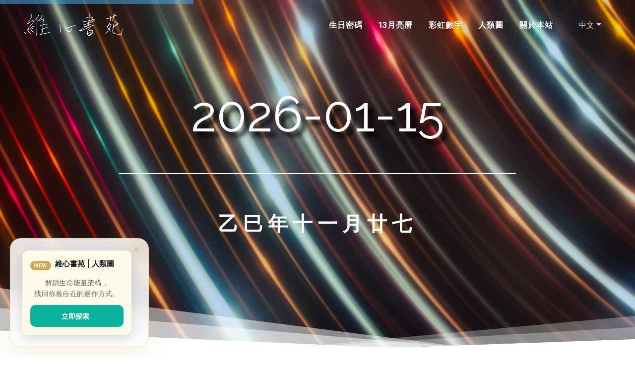

--- FILE ---
content_type: text/html; charset=UTF-8
request_url: https://glowing.cc/
body_size: 22511
content:
<!DOCTYPE html>
<html lang="zh-tw">
	<head>
		<base href="/">
				<meta http-equiv="content-type" content="text/html; charset=utf-8">
<meta http-equiv="x-ua-compatible" content="IE=edge">
<meta name="description" content="Get Canvas to build powerful websites easily with the Highly Customizable &amp; Best Selling Bootstrap Template, today.">
<!-- Font Imports -->
<link rel="preconnect" href="https://fonts.googleapis.com">
<link rel="preconnect" href="https://fonts.gstatic.com" crossorigin>
<link href="https://fonts.googleapis.com/css?family=Source+Sans+Pro:300,400,600,700|Roboto:300,400,500,700&display=swap" rel="stylesheet" type="text/css" />
<link href="https://fonts.googleapis.com/css2?family=Inter:wght@300;400;500;600;700&family=Playfair+Display:wght@400;700&display=swap" rel="stylesheet">
<link href="https://fonts.googleapis.com/css?family=Lato:300,400,400i,700|Raleway:300,400,500,600,700,800,900|Open+Sans:600|Montserrat:800,600,400&display=swap" rel="stylesheet" type="text/css" />
<link href="https://fonts.googleapis.com/css2?family=Nothing+You+Could+Do&display=swap" rel="stylesheet">
<link href="https://fonts.googleapis.com/css2?family=Raleway:ital@1&display=swap" rel="stylesheet">
<link href="element/custom/favicon.ico" rel="shortcut icon" />
<!-- Core Style -->
<link rel="stylesheet" href="style.css">
<!-- Font Icons -->
<link rel="stylesheet" href="css/font-icons.css">
<!-- Plugins/Components CSS -->
<link rel="stylesheet" href="css/swiper.css">
<!-- Plugins/Components CSS --> 
<!-- SLIDER REVOLUTION 5.x CSS SETTINGS -->
<link rel="stylesheet" href="include/rs-plugin/css/settings.css" media="screen">
<link rel="stylesheet" href="include/rs-plugin/css/layers.css">
<link rel="stylesheet" href="include/rs-plugin/css/navigation.css">
<link rel="stylesheet" href="include/rs-plugin/css/addons/revolution.addon.liquideffect.css">
<!-- Custom CSS -->
<link rel="stylesheet" href="css/custom.css">
 <meta name="viewport"content="width=device-width, initial-scale=1.0, user-scalable=no, minimum-scale=1.0, maximum-scale=1.0" />
<!-- Document Title
============================================= -->
<link rel="stylesheet" href="element/custom/css/birthday2.css?v=4.1" >
<link rel="stylesheet" href="element/custom/css/glowing.css?v=4.1" >
<script src="https://cdn.glowing.cc/vendor/jquery.js"></script>
<script src="https://cdn.glowing.cc/vendor/block-ui.js"></script>
<link rel="stylesheet" href="https://cdn.glowing.cc/vendor/Toastr/toastr.css" />
<script src="https://cdn.glowing.cc/vendor/Toastr/toastr.js"></script>
<link rel="stylesheet" href="https://cdn.glowing.cc/vendor/Fancybox4/fancybox.css" />
<script src="https://cdn.glowing.cc/vendor/Fancybox4/fancybox.js"></script>
<script src="https://cdn.glowing.cc/custom/common.js"></script>

<div id="fb-root"></div>
<script async defer crossorigin="anonymous" src="https://connect.facebook.net/zh_TW/sdk.js#xfbml=1&version=v19.0&appId=2387919701527829" nonce="PRP3Mytw"></script>
<script async src="https://pagead2.googlesyndication.com/pagead/js/adsbygoogle.js?client=ca-pub-2490658150873831"
crossorigin="anonymous"></script>

<script>
  window.fbAsyncInit = function() {
    FB.init({
      appId      : '2387919701527829',
      xfbml      : true,
      version    : 'v13.0'
    });
    FB.AppEvents.logPageView();
  };

  (function(d, s, id){
     var js, fjs = d.getElementsByTagName(s)[0];
     if (d.getElementById(id)) {return;}
     js = d.createElement(s); js.id = id;
     js.src = "https://connect.facebook.net/en_US/sdk.js";
     fjs.parentNode.insertBefore(js, fjs);
   }(document, 'script', 'facebook-jssdk'));
</script>

<!-- Global site tag (gtag.js) - Google Analytics -->
<script async src="https://www.googletagmanager.com/gtag/js?id=UA-130596167-1"></script>
<script>
  window.dataLayer = window.dataLayer || [];
  function gtag(){dataLayer.push(arguments);}
  gtag('js', new Date());

  gtag('config', 'UA-130596167-1');
</script>

<title>《 維心書苑 全球資訊網 》</title>
<meta property="og:type" content="article">
<meta property="fb:app_id" content="2387919701527829">
<meta property="og:title" content="《 維心書苑 全球資訊網 》">
<meta property="og:url" content="https://glowing.cc">
<meta property="og:description" content="我們始終相信，當每個人全然的活出真實的自己，這世界將呈現一個更美的境界，歡迎來到維心書苑">
<meta property="og:image" content="https://glowing.cc/element/custom/images/bir/fb/glowing.jpg">
			</head>
	<body class="stretched  is-expanded-menu" data-loader="11" >
		<div id="wrapper">
			<header id="header" class="full-header transparent-header dark">
    <div id="header-wrap">
        <div class="container-fluid px-4 px-xl-5">
            <div class="header-row">
                <div id="logo">
                    <a href="/">
                        <img class="logo-dark" src="element/custom/images/logo.png"  >
                    </a>
                </div>
                <div class="header-misc">
                    <div class="dropdown dropdown-langs">
<button class="btn dropdown-toggle px-1" type="button" id="dropdownMenuButton" data-bs-toggle="dropdown" aria-haspopup="true" aria-expanded="false">中文</button>
<div class="dropdown-menu dropdown-menu-end" aria-labelledby="dropdownMenuButton" style=""><a href="/en" class="dropdown-item ">English</a><a href="/" class="dropdown-item disabled">中文</a></div></div>                </div>
                <div class="header-misc justify-content-xl-end">
                </div>
                                <div class="primary-menu-trigger">
                    <button class="cnvs-hamburger" type="button" title="Open Mobile Menu">
                    <span class="cnvs-hamburger-box"><span class="cnvs-hamburger-inner"></span></span>
                    </button>
                </div>
                <nav class="primary-menu mobile-menu-off-canvas ">
                    <ul class="menu-container">
                        <li class='menu-item'><a class='menu-link main-menu' href='javascript:void(0);' ><div>生日密碼</div></a><ul class='sub-menu-container'><li class='menu-item'><a class='menu-link main-menu' href='/bir' ><div>生日密碼計算機</div></a></li><li class='menu-item'><a class='menu-link main-menu' href='/blog/star' ><div>名人生日密碼</div></a></li></ul></li><li class='menu-item'><a class='menu-link main-menu' href='javascript:void(0);' ><div>13月亮曆</div></a><ul class='sub-menu-container'><li class='menu-item'><a class='menu-link main-menu' href='/1328' ><div>13月亮曆計算機</div></a></li><li class='menu-item'><a class='menu-link main-menu' href='/blog/kinTones' ><div>調性 x 13</div></a></li><li class='menu-item'><a class='menu-link main-menu' href='/blog/kinSeals' ><div>圖騰 x 20</div></a></li><li class='menu-item'><a class='menu-link main-menu' href='/blog/kinTzolkin' ><div>卓爾金曆</div></a></li><li class='menu-item'><a class='menu-link main-menu' href='/blog/kinToday' ><div>我的流日KIN</div></a></li><li class='menu-item'><a class='menu-link main-menu' href='/blog/kinCombo' ><div>合盤計算</div></a></li><li class='menu-item'><a class='menu-link main-menu' href='/blog/1328Video' ><div>聊聊13月亮曆</div></a></li></ul></li><li class='menu-item'><a class='menu-link main-menu' href='javascript:void(0);' ><div>彩虹數字</div></a><ul class='sub-menu-container'><li class='menu-item'><a class='menu-link main-menu' href='/rainbow' ><div>彩虹數字計算機</div></a></li><li class='menu-item'><a class='menu-link main-menu' href='/blog/rainbowSoulmate' ><div>能量好感度計算</div></a></li><li class='menu-item'><a class='menu-link main-menu' href='/blog/RainbowVideo' ><div>聊聊彩虹數字</div></a></li></ul></li><li class='menu-item'><a class='menu-link main-menu' href='https://hd.glowing.cc' ><div>人類圖</div></a></li><li class='menu-item'><a class='menu-link main-menu' href='javascript:void(0);' ><div>關於本站</div></a><ul class='sub-menu-container'><li class='menu-item'><a class='menu-link main-menu' href='/blog/vision' ><div>願景使命</div></a></li><li class='menu-item'><a class='menu-link main-menu' href='javascript:void(0);' ><div>社群媒體</div></a><ul class='sub-menu-container'><li class='menu-item'><a class='menu-link main-menu' href='https://www.facebook.com/glowing.cc' target="_blank"><div>Facebook</div></a></li><li class='menu-item'><a class='menu-link main-menu' href='https://www.instagram.com/glowing.cc' target="_blank"><div>Instagram</div></a></li><li class='menu-item'><a class='menu-link main-menu' href='https://www.youtube.com/c/LeoHuang242' target="_blank"><div>Youtube</div></a></li><li class='menu-item'><a class='menu-link main-menu' href='https://sndn.link/leo' target="_blank"><div>Podcast</div></a></li><li class='menu-item'><a class='menu-link main-menu' href='https://www.threads.net/@glowing.cc' ><div>Threads</div></a></li></ul></li><li class='menu-item'><a class='menu-link main-menu' href='/blog/donate' ><div>支持贊助</div></a></li></ul></li>                    </ul>
                </nav>
                            </div>
        </div>
    </div>
    <div class="header-wrap-clone"></div>
</header>			<section id="slider" class="slider-element slider-parallax revslider-wrap include-header    min-vh-0">
	<div class="rev_slider_wrapper fullscreen-container" data-alias="agency-website" id="rev_slider_280_1_wrapper" style="background-color:#222222;padding:0px;">
		<!-- START REVOLUTION SLIDER 5.1.4 fullscreen mode -->
		<div class="rev_slider fullscreenbanner" data-version="5.1.4" id="rev_slider_2890_1" style="display:none;">
			<ul>
				
				<li class = "dark" data-transition="slideup" data-slotamount="1" data-masterspeed="1500" data-thumb="" data-delay="10000"  data-saveperformance="off"  data-title="Unlimited Possibilities">
					<img src="element/custom/images/kin/tone/0/11.jpg"
					alt="kenburns6"  data-bgposition="center bottom" data-kenburns="on" data-duration="12000" data-ease="Linear.easeNone" data-scalestart="100" data-scaleend="120" data-bgpositionend="center top">
					<div class="tp-caption tp-shape tp-shapewrapper tp-resizeme" data-height="2" data-hoffset="['0','0','0','0']" data-mask_in="x:0px;y:0px;s:inherit;e:inherit;" data-responsive_offset="on" data-start="1000" data-transform_idle="o:1;" data-transform_in="x:[-100%];z:0;rX:0deg;rY:0;rZ:0;sX:1;sY:1;skX:0;skY:0;s:2000;e:Power3.easeInOut;" data-transform_out="opacity:0;s:300;s:300;" data-voffset="0" data-whitespace="nowrap" data-width="['800','800','500','400']" data-x="['center','center','center','center']" data-y="['middle','middle','middle','middle']" id="slide-898-layer-6" style="z-index: 7;background-color:rgba(255, 255, 255, 1.00);border-color:rgba(0, 0, 0, 0);">
					</div>
					<div class="tp-caption   tp-resizeme"
						data-x="['center','center','center','center']" data-hoffset="['0','0','0','0']"
						data-y="['middle','middle','middle','middle']" data-voffset="['-120','-120,'-120','-100']"
						data-width="none"
						data-fontsize="['100','100','100','80']"
						data-lineheight="['100','100','100','80']"
						data-width="none"
						data-height="none"
						data-whitespace="nowrap"
						data-transform_idle="o:1;"
						data-transform_in="opacity:0;s:150;e:Power2.easeInOut;"
						data-transform_out="opacity:0;s:3000;e:Power3.easeIn;s:3000;e:Power3.easeIn;"
						data-start="1000"
						data-splitin="chars"
						data-splitout="none"
						data-whiteboard='{"hand_function":"write","jitter_distance":"60","jitter_distance_horizontal":"0","jitter_offset":"20","jitter_offset_horizontal":"0","hand_angle":"5","hand_angle_repeat":"5","goto_next_layer":"on"}'
						data-responsive_offset="on"
						data-elementdelay="0.3"
						style="z-index: 8; white-space: nowrap; font-family:Raleway ;color: rgba(255, 255, 255, 1);text-shadow: black 0.1em 0.1em 0.1em !important;">2026-01-15					</div>
					
					<!-- LAYER NR. 4 -->
					<div class="tp-caption Agency-Title tp-resizeme"
						data-fontsize="['40','40','40','30']"
						data-hoffset="['0','0','0','0']"
						data-lineheight="['50','50','50','40']"
						data-mask_in="x:0px;y:0px;"
						data-responsive_offset="on"
						data-splitin="none"
						data-splitout="none"
						data-start="1250"
						data-transform_idle="o:1;"
						data-transform_in="y:[-100%];z:0;rX:0deg;rY:0;rZ:0;sX:1;sY:1;skX:0;skY:0;s:2000;e:Power3.easeInOut;"
						data-transform_out="opacity:0;s:300;s:300;"
						data-voffset="['100','10','100','80']"
						data-width="none"
						data-x="['center','center','center','center']"
						data-y="['middle','middle','middle','middle']"
						id="slide-898-layer-2"
						style="z-index: 8;">
						乙巳年十一月廿七						
					</div>
				</li>
				<li class = "dark" data-transition="slideup" data-slotamount="1" data-masterspeed="1500" data-thumb="" data-delay="10000"  data-saveperformance="off"  data-title="Unlimited Possibilities">
					<img src="element/custom/images/kin/totem/0/17.jpg"
					alt="kenburns6"  data-bgposition="left center" data-kenburns="on" data-duration="12000" data-ease="Linear.easeNone" data-scalestart="130" data-scaleend="100" data-bgpositionend="right center">
					<div class="tp-caption Restaurant-Display   tp-resizeme"
						data-x="['center','center','center','center']" data-hoffset="['0','0','0','0']"
						data-y="['middle','middle','middle','middle']" data-voffset="['-180','-180','-180','-180']"
						data-width="none"
						data-fontsize="['80','80','80','40']"
						data-height="none"
						data-whitespace="nowrap"
						data-transform_idle="o:1;"
						data-transform_in="y:[100%];z:0;rX:0deg;rY:0;rZ:0;sX:1;sY:1;skX:0;skY:0;s:1500;e:Power3.easeInOut;"
						data-transform_out="opacity:0;s:1000;s:1000;"
						data-mask_in="x:0px;y:0px;s:inherit;e:inherit;"
						data-start="500"
						data-splitin="none"
						data-splitout="none"
						data-responsive_offset="on"
						style="z-index: 5; white-space: nowrap;text-shadow: 5px 5px 10px #000;">KIN.37					</div>
					<div class="tp-caption Restaurant-Cursive   tp-resizeme"
						data-x="['center','center','center','center']" data-hoffset="['0','0','0','0']"
						data-y="['middle','middle','middle','middle']" data-voffset="['-100','-100','-100','-100']"
						data-width="none"
						data-height="none"
						data-whitespace="nowrap"
						data-transform_idle="o:1;"
						data-transform_in="y:[-100%];z:0;rX:0deg;rY:0;rZ:0;sX:1;sY:1;skX:0;skY:0;s:1500;e:Power3.easeInOut;"
						data-transform_out="opacity:0;s:1000;s:1000;"
						data-mask_in="x:0px;y:0px;s:inherit;e:inherit;"
						data-start="700"
						data-splitin="none"
						data-splitout="none"
						data-responsive_offset="on"
						style=" font-family: 'Microsoft JhengHei' !important;z-index: 6; white-space: nowrap; line-height: 40px;">光譜的紅地球					</div>
					<a href="#" data-scrollto="#totem1" data-easing="easeInOutExpo" data-speed="1250" data-offset="">
						<div class="tp-caption   tp-resizeme " id="slide-697-layer-8" data-x="['center','center','center','center']" data-hoffset="['0','0','0','0']" data-y="['middle','middle','middle','middle']" data-voffset="['80','80','80','80']" data-width="none" data-height="none" data-whitespace="nowrap" data-transform_idle="o:1;" data-transform_in="z:0;rX:0;rY:0;rZ:0;sX:0.8;sY:0.8;skX:0;skY:0;opacity:0;s:1500;e:Power4.easeOut;" data-transform_out="rZ:0deg;sX:0.7;sY:0.7;opacity:0;s:500;e:Back.easeIn;s:500;e:Back.easeIn;" data-mask_out="x:0;y:0;s:inherit;e:inherit;" data-start="1850" data-responsive_offset="on" style="z-index: 11;"><img src="element/assets/include/rs-plugin/demos/assets/images/dummy.png" alt="" width="1260" height="640" data-ww="['300px','300px','300px','250px']" data-hh="['300px','300px','300px','250px']" data-lazyload="element/custom/images/kin/totem/2/17.fw.png" data-no-retina>
						</div>
					</a>
				</li>
				<li class = "dark" data-transition="slideup" data-slotamount="1" data-masterspeed="1500" data-thumb="" data-delay="10000"  data-saveperformance="off"  data-title="Unlimited Possibilities">
	<img src="element/custom/images/rainbow/0/17.jpg"
	alt="kenburns6"  data-bgposition="center bottom" data-kenburns="on" data-duration="12000" data-ease="Linear.easeNone" data-scalestart="100" data-scaleend="120" data-bgpositionend="center top">
	<div class="tp-caption   tp-resizeme"
		data-x="['center','center','center','center']" data-hoffset="['0','0','0','0']"
		data-y="['middle','middle','middle','middle']" data-voffset="['0','0','0','0']"
		data-width="none"
		data-fontsize="['180','160','160','100']"
		data-width="none"
		data-height="none"
		data-whitespace="nowrap"
		data-transform_idle="o:1;"
		data-transform_in="opacity:0;s:150;e:Power2.easeInOut;"
		data-transform_out="opacity:0;s:3000;e:Power3.easeIn;s:3000;e:Power3.easeIn;"
		data-start="1000"
		data-splitin="chars"
		data-splitout="none"
		data-whiteboard='{"hand_function":"write","jitter_distance":"60","jitter_distance_horizontal":"0","jitter_offset":"20","jitter_offset_horizontal":"0","hand_angle":"5","hand_angle_repeat":"5","goto_next_layer":"on"}'
		data-responsive_offset="on"
		data-elementdelay="0.3"
		style="z-index: 8; white-space: nowrap; font-family:Raleway ;color: rgba(255, 255, 255, 0.9);">17/8	</div>
	<div class="tp-caption Restaurant-Cursive   tp-resizeme"
		data-x="['center','center','center','center']" data-hoffset="['0','0','0','0']"
		data-y="['middle','middle','middle','middle']" data-voffset="['150','120','120','120']"
		data-fontsize="['40','40','40','30']"
		data-lineheight="['60','60','60','50']"
		data-width="none"
		data-height="none"
		data-whitespace="nowrap"
		data-transform_idle="o:1;"
		data-transform_in="y:[-100%];z:0;rX:0deg;rY:0;rZ:0;sX:1;sY:1;skX:0;skY:0;s:1500;e:Power3.easeInOut;"
		data-transform_out="opacity:0;s:1000;s:1000;"
		data-mask_in="x:0px;y:0px;s:inherit;e:inherit;"
		data-start="700"
		data-splitin="none"
		data-splitout="none"
		data-responsive_offset="on"
		style=" font-family: 'Microsoft JhengHei' !important;z-index: 6; white-space: nowrap; line-height: 40px;text-shadow: 0.05em 0.05em 0.1em black;;">幸運加持的開創者	</div>
	<div class="tp-caption Restaurant-ScrollDownText  "
		data-x="['left','left','left','left']" data-hoffset="['25','25','25','25']"
		data-y="['bottom','bottom','bottom','bottom']" data-voffset="['60','60','60','60']"
		data-width="none"
		data-fontsize="['30','30','30','22']"
		data-height="none"
		data-whitespace="nowrap"
		data-transform_idle="o:1;"
		data-transform_in="y:50px;opacity:0;s:1000;e:Power3.easeInOut;"
		data-transform_out="auto:auto;s:1000;"
		data-start="1900"
		data-splitin="none"
		data-splitout="none"
		data-basealign="slide"
		data-responsive_offset="off"
		data-responsive="off"
		style="font-family:Raleway , 'Microsoft JhengHei ' !important;z-index: 8; white-space: nowrap;text-shadow: 0.05em 0.05em 0.1em black;">外在密碼：00112256	</div>
</li>
<li class = "dark" data-transition="slideup" data-slotamount="1" data-masterspeed="1500" data-thumb="" data-delay="10000"  data-saveperformance="off"  data-title="Unlimited Possibilities">
	<img src="element/custom/images/rainbow/0/20.jpg"
	alt="kenburns6"  data-bgposition="left center" data-kenburns="on" data-duration="12000" data-ease="Linear.easeNone" data-scalestart="130" data-scaleend="100" data-bgpositionend="right center">
	<div class="tp-caption   tp-resizeme"
		data-x="['center','center','center','center']" data-hoffset="['0','0','0','0']"
		data-y="['middle','middle','middle','middle']" data-voffset="['0','0','0','0']"
		data-width="none"
		data-fontsize="['180','160','160','100']"
		data-width="none"
		data-height="none"
		data-whitespace="nowrap"
		data-transform_idle="o:1;"
		data-transform_in="opacity:0;s:150;e:Power2.easeInOut;"
		data-transform_out="opacity:0;s:3000;e:Power3.easeIn;s:3000;e:Power3.easeIn;"
		data-start="1000"
		data-splitin="chars"
		data-splitout="none"
		data-whiteboard='{"hand_function":"write","jitter_distance":"60","jitter_distance_horizontal":"0","jitter_offset":"20","jitter_offset_horizontal":"0","hand_angle":"5","hand_angle_repeat":"5","goto_next_layer":"on"}'
		data-responsive_offset="on"
		data-elementdelay="0.3"
		style="z-index: 8; white-space: nowrap; font-family:Raleway ;color: rgba(255, 255, 255, 0.5);">20/2	</div>
	<div class="tp-caption Restaurant-Cursive   tp-resizeme"
		data-x="['center','center','center','center']" data-hoffset="['0','0','0','0']"
		data-y="['middle','middle','middle','middle']" data-voffset="['150','120','120','120']"
		data-fontsize="['40','40','40','30']"
		data-lineheight="['60','60','60','50']"		
		data-width="none"
		data-height="none"
		data-whitespace="nowrap"
		data-transform_idle="o:1;"
		data-transform_in="y:[-100%];z:0;rX:0deg;rY:0;rZ:0;sX:1;sY:1;skX:0;skY:0;s:1500;e:Power3.easeInOut;"
		data-transform_out="opacity:0;s:1000;s:1000;"
		data-mask_in="x:0px;y:0px;s:inherit;e:inherit;"
		data-start="700"
		data-splitin="none"
		data-splitout="none"
		data-responsive_offset="on"
		style=" font-family: 'Microsoft JhengHei' !important;z-index: 6; white-space: nowrap; line-height: 40px;color:rgba(255, 255, 255, 0.7);text-shadow: 0.05em 0.05em 0.1em black;;">心思細膩的傾聽者	</div>
	<div class="tp-caption Restaurant-ScrollDownText  "
		data-x="['left','left','left','left']" data-hoffset="['25','25','25','25']"
		data-y="['bottom','bottom','bottom','bottom']" data-voffset="['60','60','60','60']"
		data-width="none"
		data-fontsize="['30','30','30','22']"
		data-height="none"
		data-whitespace="nowrap"
		data-transform_idle="o:1;"
		data-transform_in="y:50px;opacity:0;s:1000;e:Power3.easeInOut;"
		data-transform_out="auto:auto;s:1000;"
		data-start="1900"
		data-splitin="none"
		data-splitout="none"
		data-basealign="slide"
		data-responsive_offset="off"
		data-responsive="off"
		style="font-family:Raleway , 'Microsoft JhengHei ' !important;z-index: 8; white-space: nowrap;color:rgba(255, 255, 255, 0.7);text-shadow: 0.05em 0.05em 0.1em black;">內在密碼：01122257	</div>
</li>			</ul>
			<a href="#" data-scrollto="#content" data-offset="1000" class="one-page-arrow dark"><i class="fa-solid fa-angle-down infinite animated fadeInDown"></i></a>
			
		</div>
	</div>
	<div id="shape-divider-2180" class="shape-divider" data-shape="valley" data-position="bottom" data-height="120" data-flip="true" data-flip-vertical="true" data-fill="">
		<svg xmlns="http://www.w3.org/2000/svg" viewBox="0 0 1000 355" preserveAspectRatio="none" class="op-ts op-1">
			<defs>
			<style>
			.b { opacity: .5 }
			.c { opacity: .3 }
			</style>
			</defs>
			<path fill="none" d="M999.45 0H0v165.72l379.95 132.46L999.45 0z">
			</path>
			<path class="b shape-divider-fill" d="M379.95 298.18l28.47 9.92L1000 118.75V0h-.55l-619.5 298.18zM492.04 337.25L1000 252.63V118.75L408.42 308.1l83.62 29.15z">
			</path>
			<path class="b shape-divider-fill" d="M492.04 337.25L1000 252.63V118.75L408.42 308.1l83.62 29.15z">
			</path>
			<path class="shape-divider-fill" d="M530.01 350.49l20.22 4.51H1000V252.63l-507.96 84.62 37.97 13.24z">
			</path>
			<path class="b shape-divider-fill" d="M530.01 350.49l20.22 4.51H1000V252.63l-507.96 84.62 37.97 13.24z">
			</path>
			<path class="b shape-divider-fill" d="M530.01 350.49l20.22 4.51H1000V252.63l-507.96 84.62 37.97 13.24z">
			</path>
			<path class="shape-divider-fill" d="M542.94 355h7.29l-20.22-4.51 12.93 4.51z">
			</path>
			<path class="b shape-divider-fill" d="M542.94 355h7.29l-20.22-4.51 12.93 4.51z">
			</path>
			<path class="c shape-divider-fill" d="M542.94 355h7.29l-20.22-4.51 12.93 4.51z">
			</path>
			<path class="b shape-divider-fill" d="M542.94 355h7.29l-20.22-4.51 12.93 4.51z">
			</path>
			<path class="c shape-divider-fill" d="M379.95 298.18L0 165.72v66.59l353.18 78.75 26.77-12.88z">
			</path>
			<path class="c shape-divider-fill" d="M353.18 311.06L0 232.31v71.86l288.42 38.06 64.76-31.17z">
			</path>
			<path class="c shape-divider-fill" d="M353.18 311.06L0 232.31v71.86l288.42 38.06 64.76-31.17z">
			</path>
			<path class="b shape-divider-fill" d="M380.28 317.11l28.14-9.01-28.47-9.92-26.77 12.88 27.1 6.05z">
			</path>
			<path class="c shape-divider-fill" d="M380.28 317.11l28.14-9.01-28.47-9.92-26.77 12.88 27.1 6.05z">
			</path>
			<path class="b shape-divider-fill" d="M479.79 339.29l12.25-2.04-83.62-29.15-28.14 9.01 99.51 22.18z">
			</path>
			<path class="b shape-divider-fill" d="M479.79 339.29l12.25-2.04-83.62-29.15-28.14 9.01 99.51 22.18z">
			</path>
			<path class="c shape-divider-fill" d="M479.79 339.29l12.25-2.04-83.62-29.15-28.14 9.01 99.51 22.18z">
			</path>
			<path class="shape-divider-fill" d="M530.01 350.49l-37.97-13.24-12.25 2.04 50.22 11.2z">
			</path>
			<path class="b shape-divider-fill" d="M530.01 350.49l-37.97-13.24-12.25 2.04 50.22 11.2z">
			</path>
			<path class="b shape-divider-fill" d="M530.01 350.49l-37.97-13.24-12.25 2.04 50.22 11.2z">
			</path>
			<path class="c shape-divider-fill" d="M530.01 350.49l-37.97-13.24-12.25 2.04 50.22 11.2zM288.42 342.23l9.46 1.25 82.4-26.37-27.1-6.05-64.76 31.17z">
			</path>
			<path class="b shape-divider-fill" d="M288.42 342.23l9.46 1.25 82.4-26.37-27.1-6.05-64.76 31.17z">
			</path>
			<path class="c shape-divider-fill" d="M288.42 342.23l9.46 1.25 82.4-26.37-27.1-6.05-64.76 31.17z">
			</path>
			<path class="b shape-divider-fill" d="M380.28 317.11l-82.4 26.37 87.3 11.52h.34l94.27-15.71-99.51-22.18z">
			</path>
			<path class="c shape-divider-fill" d="M380.28 317.11l-82.4 26.37 87.3 11.52h.34l94.27-15.71-99.51-22.18z">
			</path>
			<path class="b shape-divider-fill" d="M380.28 317.11l-82.4 26.37 87.3 11.52h.34l94.27-15.71-99.51-22.18z">
			</path>
			<path class="c shape-divider-fill" d="M380.28 317.11l-82.4 26.37 87.3 11.52h.34l94.27-15.71-99.51-22.18z">
			</path>
			<path class="shape-divider-fill" d="M479.79 339.29L385.52 355h157.42l-12.93-4.51-50.22-11.2z">
			</path>
			<path class="b shape-divider-fill" d="M479.79 339.29L385.52 355h157.42l-12.93-4.51-50.22-11.2z">
			</path>
			<path class="c shape-divider-fill" d="M479.79 339.29L385.52 355h157.42l-12.93-4.51-50.22-11.2z">
			</path>
			<path class="b shape-divider-fill" d="M479.79 339.29L385.52 355h157.42l-12.93-4.51-50.22-11.2z">
			</path>
			<path class="c shape-divider-fill" d="M479.79 339.29L385.52 355h157.42l-12.93-4.51-50.22-11.2z">
			</path>
			<path class="shape-divider-fill" d="M288.42 342.23L0 304.17V355h385.18l-87.3-11.52-9.46-1.25z">
			</path>
		</svg>
	</div>
</section>
<div class="clear"></div>
<section id ="content">
	<div class="content-wrap pt-3">
		<div class="container-fluid clearfix" >
			<div class="row mt-5 clearfix">
				<div class="col-lg-9">
					<div class="fancy-title title-border mb-5">
						<h4>Content</h4>
					</div>
					<div class ="content-main ">
						

<div class="row align-items-stretch g-4 m-2">
<a href = "https://glowing.cc/blog/share" class = "d-none mt-0 mb-5" target="_blank">
<img src="element/custom/ad/share.png" width="100%">
</a>

<div class="col-lg-12 px-2 px-2   mt-0 mb-4">
	<div class="d-flex p-5 position-relative bg-contrast-200 flex-column h-100 overflow-hidden" style="border-radius: 20px;min-height: 30vh">
		<div class="row">
			<div class="col-lg-6">
				<span class="badge rounded-pill text-bg-light px-3 py-2 mb-2 fw-normal Nothing" style="font-size: 1.2rem;font-weight: 700">Calendar</span>
				<h3 class="fs-2 mb-3 fw-bolder ">雙曆紀元</h3>
				<ul style="list-style:none;font-size: 1.2rem;line-height: 2.2rem;">
					<li class="liMain Noto" >國曆：
						<a href = "/bir/2026-01-15"target = "_blank">
							2026-01-15							<br>&emsp;&emsp;&emsp;
							西元 2026 年	1 月 15 日 （四）		
						</a>
					</li>
					<li class="liMain Noto" >農曆：<a href = "/bir/2026-01-15" target = "_blank">
						2025-11-27							<br>&emsp;&emsp;&emsp;
						乙巳木蛇年十一月廿七					</a></li>
				</ul>
				<div>
					<a href="/bir/2026-01-15"  target = "_blank" class="button button-large button-border button-dark button-black rounded-pill m-0">Read more</a>
				</div>
			</div>
			<div class="col-lg-6">
				<div class=" text-center" >
										<a href="https://cdn.glowing.cc/public/date/2026-01-15/date/2026-01-15.png" data-fancybox >
						<img class="image-overlay rounded-circle-bir " src="https://cdn.glowing.cc/public/date/2026-01-15/date/2026-01-15.png">
					</a>
				</div>
			</div>

		</div>
		<svg viewBox="0 0 300 300" width="280" height="280" style="position: absolute; right: -50px; bottom: -30px; rotate: 180deg;  z-index: auto;"><path fill="#4AB3F4" d="M39.63 250.49a5.021 5.021 0 01-4.2-2.27c-.87-.97-3.87-4-6.38-6.48a4.996 4.996 0 01.04-7.16c1.25-1.2 1.85-1.27 5.74-1.69 5.56-.6 9.64-1.09 12.64-1.49-4-4.13-9.48-9.72-14.58-14.91a5.038 5.038 0 01-1.44-3.56c.01-1.33.56-2.6 1.51-3.53 1.6-1.56 2.77-1.48 6.24-1.26 6.72.44 11.73.74 15.46.93-2.61-2.46-5.58-5.17-8.13-7.5-16.92-15.45-19.48-18.31-19.53-21.89-.02-1.52.56-2.92 1.63-3.96a5.01 5.01 0 015.68-.89c7.02 3.45 14.38 6.98 21.13 10.15l-.49-.46c-23.38-22.05-23.47-25.59-23.54-28.18-.04-1.69.58-3.25 1.75-4.38 2.74-2.64 5.93-.94 7.85.08 1.21.64 2.91 1.6 5.19 2.92 4.22 2.43 9.96 5.84 16.04 9.45 3.53 2.1 7.74 4.59 12.03 7.11-13.33-13.73-30.68-31.31-43.52-44.22a4.997 4.997 0 01-.21-6.83 5.001 5.001 0 016.8-.67c11.74 9 24.14 18.2 35.38 26.24-32.52-30.67-39.25-39.9-39.32-45.14-.02-1.76.63-3.37 1.84-4.54 3.01-2.9 6-.81 8.64 1.04 1.46 1.02 3.57 2.52 6.16 4.37 5.15 3.68 12.24 8.78 20.05 14.4 2.28 1.64 4.68 3.37 7.17 5.15-39.64-38.93-44.33-45.64-44.33-49.78 0-1.52.59-2.92 1.65-3.95 3.17-3.06 6.58-.64 9.33 1.3 1.74 1.23 4.2 3.06 7.52 5.59 6.17 4.71 14.7 11.38 23.73 18.43 9.9 7.74 22.88 17.89 34.51 26.76-16.97-17.33-39.44-39.18-53.23-52.59-7.36-7.16-13.72-13.34-18.28-17.85-8.08-7.99-8.74-8.65-8.74-11.14 0-1.35.56-2.67 1.53-3.61 5.19-5 13.45.26 28.9 13.17 11.66 9.74 26.47 23.41 40.79 36.63 10.79 9.96 23.75 21.93 34.28 31-1.36-1.37-2.84-2.85-4.46-4.43-11.26-11.03-25.41-23.86-39.09-36.26-36.15-32.77-42.06-38.9-42.13-43.68-.02-1.57.57-3.03 1.68-4.1a5.005 5.005 0 016.55-.35l44.46 34.67c-.12-.12-.23-.24-.35-.35-28.56-28.93-28.56-31.5-28.55-34.23 0-1.5.58-2.89 1.64-3.91a4.991 4.991 0 016.45-.42l44.19 32.69C105 34.54 103.87 32.16 103.88 29.37c0-1.43.57-2.76 1.59-3.74 3.3-3.19 7.35-.62 11.27 1.87 2.84 1.8 6.73 4.47 11.9 8.15 9.02 6.43 20.34 14.83 31.41 23.06-5.9-5.62-11.38-10.75-14.99-14.12q-13.44-12.57-13.46-15.05c-.01-1.37.54-2.7 1.53-3.65a5.001 5.001 0 016.23-.58c12.54 8.29 25.86 16.95 37.28 24.24-.84-.82-1.63-1.61-2.38-2.34q-13.62-13.4-13.61-15.82c0-1.35.56-2.65 1.53-3.58 3.32-3.21 7.52-1.66 20.23 5.34 2.62 1.45 5.43 3.04 8.32 4.71-6.25-6.76-6.26-8.14-6.27-9.79 0-1.47.56-2.83 1.6-3.83 2.72-2.62 6.4-1.82 13.63.96 3.31 1.28 7.52 3.07 12.57 5.36-1.56-1.84-1.88-2.88-1.89-4.3-.01-1.4.56-2.77 1.56-3.73 2.43-2.34 4.69-1.93 19.39.78 5.57 1.03 13.97 2.58 15.84 2.48-.01 0-1.26.08-2.42 1.21l2.7 2.86c2.12-2 1.91-5.17.38-6.86.22.25 1.27 1.31 1.96 2.01 2.74 2.78 3.48 3.52 3.45 5.66-.02 1.33-.57 2.6-1.53 3.53-2.5 2.42-4.86 2.15-22.17-1.04a4.57 4.57 0 01-.36-.07c10.43 9.75 11.94 11.39 11.97 14.29.01 1.41-.56 2.78-1.57 3.76a5.003 5.003 0 01-5.72.87c-9.56-4.82-20.2-9.9-28.65-13.64 4.32 4.3 10.29 10.09 18.56 17.89 3.07 2.9 3.71 3.5 3.72 5.66 0 1.36-.55 2.67-1.53 3.62-2.95 2.85-5.9 1.16-11.25-1.91-3.16-1.81-7.35-4.31-12.2-7.21-3.29-1.96-7.4-4.42-11.68-6.93 19.08 18.94 19.07 19.81 19.06 22.4 0 1.4-.56 2.7-1.56 3.67-3.32 3.21-6.58 1.23-17.4-5.3-3.44-2.08-7.65-4.69-12.57-7.79 17.3 16.99 21.07 22.46 21.1 26.16.01 1.6-.59 3.07-1.71 4.15-3.12 3.02-6.66.7-9.5-1.17-1.89-1.24-4.54-3.09-8.09-5.65-6.55-4.72-15.27-11.2-24.49-18.06-3.77-2.8-7.96-5.92-12.25-9.09 4.41 4.36 8.7 8.57 12.38 12.19q25.12 24.67 25.11 27.53c0 1.35-.57 2.67-1.54 3.61a4.991 4.991 0 01-6.45.42l-59.22-43.82c15.07 15.12 31.89 31.46 41.15 40.46 4.62 4.49 8.5 8.26 11.23 10.94 5.35 5.26 5.79 5.69 5.79 7.95 0 1.35-.55 2.65-1.53 3.59a5.005 5.005 0 01-6.55.35l-39.43-30.75c29.26 27.38 35.27 35.53 35.36 41.21.03 1.9-.67 3.65-1.97 4.9-4.83 4.66-12.03.06-26.37-12.02-4.43-3.73-9.33-8.05-14.56-12.75 25.49 26.09 25.49 28.81 25.48 31.43 0 1.52-.59 2.93-1.66 3.96-3.56 3.44-8.06.44-13.28-3.04-3.83-2.55-9.04-6.31-15.95-11.48-10.19-7.64-22.52-17.21-34.26-26.38 11.6 11.5 23.54 23.06 31.24 30.51 5.64 5.46 10.51 10.18 13.97 13.58 6.32 6.21 6.98 6.86 6.98 9.25 0 1.35-.56 2.67-1.53 3.61-2.93 2.83-6.18.75-7.74-.25-1-.63-2.37-1.56-4.21-2.82-3.25-2.23-7.79-5.41-13.89-9.74-10.86-7.71-24.53-17.54-36.73-26.32.54.53 1.09 1.07 1.65 1.63 12.67 12.42 27.38 25.87 37.11 34.77q12.02 11 12.05 13.39c.02 1.38-.54 2.71-1.53 3.67-3.72 3.59-9.17 1.2-19.98-5.5-3.79-2.35-8.32-5.33-13.54-8.9 22.56 23.15 22.56 23.83 22.54 26.23a5.046 5.046 0 01-1.54 3.58c-3.32 3.21-6.7 1.29-19.25-5.85-7.31-4.15-16.66-9.7-25-14.64 7.67 7.4 17.02 15.94 25.8 23.59 1.06.92 1.68 2.24 1.71 3.64s-.52 2.75-1.52 3.73c-3.35 3.24-8.32 1.04-28.6-8.43 13.89 12.72 15.71 14.88 15.75 18.05.02 1.46-.56 2.88-1.6 3.88-1.69 1.63-2.16 2.08-20.09 1.01l1.29 1.32q11.86 12.16 11.83 14.49a5.044 5.044 0 01-1.53 3.54c-1.35 1.31-2.11 2.04-17.48 3.85 1.24 1.52 1.37 2.25 1.36 3.51 0 1.35-.56 2.64-1.53 3.58s-2.22 1.41-3.47 1.41zm-4.84-3.73c.08.33.2.64.35.94-.15-.3-.26-.62-.35-.94z"></path></svg>	</div>
</div>
<br>
<div class ="mb-5">
<script async src="https://pagead2.googlesyndication.com/pagead/js/adsbygoogle.js?client=ca-pub-2490658150873831"
     crossorigin="anonymous"></script>
<!-- 直立 -->
<ins class="adsbygoogle"
     style="display:block"
     data-ad-client="ca-pub-2490658150873831"
     data-ad-slot="5020108066"
     data-ad-format="auto"
     data-full-width-responsive="true"></ins>
<script>
     (adsbygoogle = window.adsbygoogle || []).push({});
</script></div>
<div class="fancy-title title-border title-center mb-0 mt-6 ">
<h4 class="content-title">1&ensp;月&ensp;15&ensp;日&ensp;出生名人</h4>
</div>

<div class="mt-5 mb-6 owl-carousel products-carousel carousel-widget" data-margin="20" data-loop="true" data-autoplay="4000" data-nav="true" data-pagi="false" data-items-xs="1" data-items-sm="2" data-items-md="3" data-items-lg="4" data-items-xl="4" style= "padding-left: 4rem;">


<div class="oc-item">

	<div class="product">

		<div class="">

			<a href="/star/8e4c454fab468000f1858808314d10d2" target = "_blank">

				<div class="image-overlay">

					<img class="rounded-circle" src="https://cdn.glowing.cc/public/star/S667a2f19af85d.jpg" style="width: 150px !important; margin: 5px">

				</div>

			</a>

		</div>

		<div class="product-desc">

			<a href="/star/8e4c454fab468000f1858808314d10d2" target = "_blank">

				<div class="product-title mb-1">

					<h3>李登輝 </h3>

				</div>

			</a>

			
			<div class="product-rating">

				<a href="/kin/142"target = "_blank">KIN. 142</a>&emsp;

				<a href="/blog/Tone12"target = "_blank">水晶</a>

				<a href="/blog/Seal2"target = "_blank">白風</a>

			</div>

			
			<a href="/star/8e4c454fab468000f1858808314d10d2" target = "_blank">

				<div class="product-price font-primary " style="color: #999;margin-top: 6px;">1923-01-15</div>

			</a>

		</div>

	</div>

</div>


<div class="oc-item">

	<div class="product">

		<div class="">

			<a href="/star/acc4facaa6c81f04353981dabd467449" target = "_blank">

				<div class="image-overlay">

					<img class="rounded-circle" src="https://cdn.glowing.cc/public/star/S6782403787272.jpg" style="width: 150px !important; margin: 5px">

				</div>

			</a>

		</div>

		<div class="product-desc">

			<a href="/star/acc4facaa6c81f04353981dabd467449" target = "_blank">

				<div class="product-title mb-1">

					<h3>柯俊雄 </h3>

				</div>

			</a>

			
			<div class="product-rating">

				<a href="/kin/112"target = "_blank">KIN. 112</a>&emsp;

				<a href="/blog/Tone8"target = "_blank">銀河</a>

				<a href="/blog/Seal12"target = "_blank">黃人</a>

			</div>

			
			<a href="/star/acc4facaa6c81f04353981dabd467449" target = "_blank">

				<div class="product-price font-primary " style="color: #999;margin-top: 6px;">1945-01-15</div>

			</a>

		</div>

	</div>

</div>


<div class="oc-item">

	<div class="product">

		<div class="">

			<a href="/star/03c8262c62b911ca508b82e29bd55858" target = "_blank">

				<div class="image-overlay">

					<img class="rounded-circle" src="https://cdn.glowing.cc/public/star/S67824087241cc.jpg" style="width: 150px !important; margin: 5px">

				</div>

			</a>

		</div>

		<div class="product-desc">

			<a href="/star/03c8262c62b911ca508b82e29bd55858" target = "_blank">

				<div class="product-title mb-1">

					<h3>陳博正 </h3>

				</div>

			</a>

			
			<div class="product-rating">

				<a href="/kin/122"target = "_blank">KIN. 122</a>&emsp;

				<a href="/blog/Tone5"target = "_blank">超頻</a>

				<a href="/blog/Seal2"target = "_blank">白風</a>

			</div>

			
			<a href="/star/03c8262c62b911ca508b82e29bd55858" target = "_blank">

				<div class="product-price font-primary " style="color: #999;margin-top: 6px;">1955-01-15</div>

			</a>

		</div>

	</div>

</div>


<div class="oc-item">

	<div class="product">

		<div class="">

			<a href="/star/2dbf2ea9104d44bc849af00e19c91a35" target = "_blank">

				<div class="image-overlay">

					<img class="rounded-circle" src="https://cdn.glowing.cc/public/star/S678241015e921.jpg" style="width: 150px !important; margin: 5px">

				</div>

			</a>

		</div>

		<div class="product-desc">

			<a href="/star/2dbf2ea9104d44bc849af00e19c91a35" target = "_blank">

				<div class="product-title mb-1">

					<h3>八両金 </h3>

				</div>

			</a>

			
			<div class="product-rating">

				<a href="/kin/17"target = "_blank">KIN. 17</a>&emsp;

				<a href="/blog/Tone4"target = "_blank">自我存在</a>

				<a href="/blog/Seal17"target = "_blank">紅地球</a>

			</div>

			
			<a href="/star/2dbf2ea9104d44bc849af00e19c91a35" target = "_blank">

				<div class="product-price font-primary " style="color: #999;margin-top: 6px;">1954-01-15</div>

			</a>

		</div>

	</div>

</div>


<div class="oc-item">

	<div class="product">

		<div class="">

			<a href="/star/158e87dd7bac149c7fdaa1adff7bf777" target = "_blank">

				<div class="image-overlay">

					<img class="rounded-circle" src="https://cdn.glowing.cc/public/star/S6782417c5aae4.jpg" style="width: 150px !important; margin: 5px">

				</div>

			</a>

		</div>

		<div class="product-desc">

			<a href="/star/158e87dd7bac149c7fdaa1adff7bf777" target = "_blank">

				<div class="product-title mb-1">

					<h3>朱孝天 </h3>

				</div>

			</a>

			
			<div class="product-rating">

				<a href="/kin/42"target = "_blank">KIN. 42</a>&emsp;

				<a href="/blog/Tone3"target = "_blank">電力</a>

				<a href="/blog/Seal2"target = "_blank">白風</a>

			</div>

			
			<a href="/star/158e87dd7bac149c7fdaa1adff7bf777" target = "_blank">

				<div class="product-price font-primary " style="color: #999;margin-top: 6px;">1979-01-15</div>

			</a>

		</div>

	</div>

</div>


</div>


<br>

<div class=" mb-3">

<script async src="https://pagead2.googlesyndication.com/pagead/js/adsbygoogle.js?client=ca-pub-2490658150873831"
     crossorigin="anonymous"></script>
<!-- 直立 -->
<ins class="adsbygoogle"
     style="display:block"
     data-ad-client="ca-pub-2490658150873831"
     data-ad-slot="5020108066"
     data-ad-format="auto"
     data-full-width-responsive="true"></ins>
<script>
     (adsbygoogle = window.adsbygoogle || []).push({});
</script>
</div>

<br>
<div class="col-lg-12 px-2  mt-0 mb-4">
	<div class="d-flex p-5 position-relative bg-contrast-200 flex-column h-100 overflow-hidden" style="border-radius: 20px;">
		<div class="row">
			<div class="col-lg-6">
				<span class="badge rounded-pill text-bg-light px-3 py-2 mb-2 fw-normal Nothing" style="font-size: 1.2rem;font-weight: 700">13 Mmoon</span>
				<h3 class="fs-2 mb-3 fw-bolder mt-2">13 月亮曆</h3>
				<ul style="list-style:none;font-size: 1.2rem;line-height: 2.2rem;">
					<li class="liMain Noto" >
						<a  target = "_blank" href="/kin/37">KIN.37　光譜 紅地球</a>
					</li>					
					<li class="liMain Noto" >
												<a href = "/1328/2026-01-15">
							共鳴黃種子年							7 月 6 日 						</a>
						<br>
						（	13個月中的第 7 個月，第 1 周，第 6 天）
											</li>
					<li class="liMain Noto" >星際共時座標：<a href = "/1328/2026-01-15" target = "_blank">NS 1.38.7.6					</a></li>

									</ul>
				<div>
					<a href="/1328/2026-01-15"  target = "_blank" class="button button-large button-border button-dark button-black rounded-pill m-0">Read more</a>
				</div>
			</div>
			<div class="col-lg-6">
				<div class=" text-center" >
										<a href="https://cdn.glowing.cc/public/date/2026-01-15/dateKin/2026-01-15.png" data-fancybox >
						<img class="image-overlay rounded-circle-bir " src="https://cdn.glowing.cc/public/date/2026-01-15/dateKin/2026-01-15.png" >
					</a>
				</div>
			</div>			
		</div>
		<svg viewBox="0 0 300 300" width="280" height="280" style="position: absolute; right: -50px; bottom: -30px; rotate: 180deg;  z-index: auto;"><path fill="#fd397a" d="M39.63 250.49a5.021 5.021 0 01-4.2-2.27c-.87-.97-3.87-4-6.38-6.48a4.996 4.996 0 01.04-7.16c1.25-1.2 1.85-1.27 5.74-1.69 5.56-.6 9.64-1.09 12.64-1.49-4-4.13-9.48-9.72-14.58-14.91a5.038 5.038 0 01-1.44-3.56c.01-1.33.56-2.6 1.51-3.53 1.6-1.56 2.77-1.48 6.24-1.26 6.72.44 11.73.74 15.46.93-2.61-2.46-5.58-5.17-8.13-7.5-16.92-15.45-19.48-18.31-19.53-21.89-.02-1.52.56-2.92 1.63-3.96a5.01 5.01 0 015.68-.89c7.02 3.45 14.38 6.98 21.13 10.15l-.49-.46c-23.38-22.05-23.47-25.59-23.54-28.18-.04-1.69.58-3.25 1.75-4.38 2.74-2.64 5.93-.94 7.85.08 1.21.64 2.91 1.6 5.19 2.92 4.22 2.43 9.96 5.84 16.04 9.45 3.53 2.1 7.74 4.59 12.03 7.11-13.33-13.73-30.68-31.31-43.52-44.22a4.997 4.997 0 01-.21-6.83 5.001 5.001 0 016.8-.67c11.74 9 24.14 18.2 35.38 26.24-32.52-30.67-39.25-39.9-39.32-45.14-.02-1.76.63-3.37 1.84-4.54 3.01-2.9 6-.81 8.64 1.04 1.46 1.02 3.57 2.52 6.16 4.37 5.15 3.68 12.24 8.78 20.05 14.4 2.28 1.64 4.68 3.37 7.17 5.15-39.64-38.93-44.33-45.64-44.33-49.78 0-1.52.59-2.92 1.65-3.95 3.17-3.06 6.58-.64 9.33 1.3 1.74 1.23 4.2 3.06 7.52 5.59 6.17 4.71 14.7 11.38 23.73 18.43 9.9 7.74 22.88 17.89 34.51 26.76-16.97-17.33-39.44-39.18-53.23-52.59-7.36-7.16-13.72-13.34-18.28-17.85-8.08-7.99-8.74-8.65-8.74-11.14 0-1.35.56-2.67 1.53-3.61 5.19-5 13.45.26 28.9 13.17 11.66 9.74 26.47 23.41 40.79 36.63 10.79 9.96 23.75 21.93 34.28 31-1.36-1.37-2.84-2.85-4.46-4.43-11.26-11.03-25.41-23.86-39.09-36.26-36.15-32.77-42.06-38.9-42.13-43.68-.02-1.57.57-3.03 1.68-4.1a5.005 5.005 0 016.55-.35l44.46 34.67c-.12-.12-.23-.24-.35-.35-28.56-28.93-28.56-31.5-28.55-34.23 0-1.5.58-2.89 1.64-3.91a4.991 4.991 0 016.45-.42l44.19 32.69C105 34.54 103.87 32.16 103.88 29.37c0-1.43.57-2.76 1.59-3.74 3.3-3.19 7.35-.62 11.27 1.87 2.84 1.8 6.73 4.47 11.9 8.15 9.02 6.43 20.34 14.83 31.41 23.06-5.9-5.62-11.38-10.75-14.99-14.12q-13.44-12.57-13.46-15.05c-.01-1.37.54-2.7 1.53-3.65a5.001 5.001 0 016.23-.58c12.54 8.29 25.86 16.95 37.28 24.24-.84-.82-1.63-1.61-2.38-2.34q-13.62-13.4-13.61-15.82c0-1.35.56-2.65 1.53-3.58 3.32-3.21 7.52-1.66 20.23 5.34 2.62 1.45 5.43 3.04 8.32 4.71-6.25-6.76-6.26-8.14-6.27-9.79 0-1.47.56-2.83 1.6-3.83 2.72-2.62 6.4-1.82 13.63.96 3.31 1.28 7.52 3.07 12.57 5.36-1.56-1.84-1.88-2.88-1.89-4.3-.01-1.4.56-2.77 1.56-3.73 2.43-2.34 4.69-1.93 19.39.78 5.57 1.03 13.97 2.58 15.84 2.48-.01 0-1.26.08-2.42 1.21l2.7 2.86c2.12-2 1.91-5.17.38-6.86.22.25 1.27 1.31 1.96 2.01 2.74 2.78 3.48 3.52 3.45 5.66-.02 1.33-.57 2.6-1.53 3.53-2.5 2.42-4.86 2.15-22.17-1.04a4.57 4.57 0 01-.36-.07c10.43 9.75 11.94 11.39 11.97 14.29.01 1.41-.56 2.78-1.57 3.76a5.003 5.003 0 01-5.72.87c-9.56-4.82-20.2-9.9-28.65-13.64 4.32 4.3 10.29 10.09 18.56 17.89 3.07 2.9 3.71 3.5 3.72 5.66 0 1.36-.55 2.67-1.53 3.62-2.95 2.85-5.9 1.16-11.25-1.91-3.16-1.81-7.35-4.31-12.2-7.21-3.29-1.96-7.4-4.42-11.68-6.93 19.08 18.94 19.07 19.81 19.06 22.4 0 1.4-.56 2.7-1.56 3.67-3.32 3.21-6.58 1.23-17.4-5.3-3.44-2.08-7.65-4.69-12.57-7.79 17.3 16.99 21.07 22.46 21.1 26.16.01 1.6-.59 3.07-1.71 4.15-3.12 3.02-6.66.7-9.5-1.17-1.89-1.24-4.54-3.09-8.09-5.65-6.55-4.72-15.27-11.2-24.49-18.06-3.77-2.8-7.96-5.92-12.25-9.09 4.41 4.36 8.7 8.57 12.38 12.19q25.12 24.67 25.11 27.53c0 1.35-.57 2.67-1.54 3.61a4.991 4.991 0 01-6.45.42l-59.22-43.82c15.07 15.12 31.89 31.46 41.15 40.46 4.62 4.49 8.5 8.26 11.23 10.94 5.35 5.26 5.79 5.69 5.79 7.95 0 1.35-.55 2.65-1.53 3.59a5.005 5.005 0 01-6.55.35l-39.43-30.75c29.26 27.38 35.27 35.53 35.36 41.21.03 1.9-.67 3.65-1.97 4.9-4.83 4.66-12.03.06-26.37-12.02-4.43-3.73-9.33-8.05-14.56-12.75 25.49 26.09 25.49 28.81 25.48 31.43 0 1.52-.59 2.93-1.66 3.96-3.56 3.44-8.06.44-13.28-3.04-3.83-2.55-9.04-6.31-15.95-11.48-10.19-7.64-22.52-17.21-34.26-26.38 11.6 11.5 23.54 23.06 31.24 30.51 5.64 5.46 10.51 10.18 13.97 13.58 6.32 6.21 6.98 6.86 6.98 9.25 0 1.35-.56 2.67-1.53 3.61-2.93 2.83-6.18.75-7.74-.25-1-.63-2.37-1.56-4.21-2.82-3.25-2.23-7.79-5.41-13.89-9.74-10.86-7.71-24.53-17.54-36.73-26.32.54.53 1.09 1.07 1.65 1.63 12.67 12.42 27.38 25.87 37.11 34.77q12.02 11 12.05 13.39c.02 1.38-.54 2.71-1.53 3.67-3.72 3.59-9.17 1.2-19.98-5.5-3.79-2.35-8.32-5.33-13.54-8.9 22.56 23.15 22.56 23.83 22.54 26.23a5.046 5.046 0 01-1.54 3.58c-3.32 3.21-6.7 1.29-19.25-5.85-7.31-4.15-16.66-9.7-25-14.64 7.67 7.4 17.02 15.94 25.8 23.59 1.06.92 1.68 2.24 1.71 3.64s-.52 2.75-1.52 3.73c-3.35 3.24-8.32 1.04-28.6-8.43 13.89 12.72 15.71 14.88 15.75 18.05.02 1.46-.56 2.88-1.6 3.88-1.69 1.63-2.16 2.08-20.09 1.01l1.29 1.32q11.86 12.16 11.83 14.49a5.044 5.044 0 01-1.53 3.54c-1.35 1.31-2.11 2.04-17.48 3.85 1.24 1.52 1.37 2.25 1.36 3.51 0 1.35-.56 2.64-1.53 3.58s-2.22 1.41-3.47 1.41zm-4.84-3.73c.08.33.2.64.35.94-.15-.3-.26-.62-.35-.94z"></path></svg>	</div>
</div>
<br>
<div class ="mb-5">
<script async src="https://pagead2.googlesyndication.com/pagead/js/adsbygoogle.js?client=ca-pub-2490658150873831"
     crossorigin="anonymous"></script>
<!-- 直立 -->
<ins class="adsbygoogle"
     style="display:block"
     data-ad-client="ca-pub-2490658150873831"
     data-ad-slot="5020108066"
     data-ad-format="auto"
     data-full-width-responsive="true"></ins>
<script>
     (adsbygoogle = window.adsbygoogle || []).push({});
</script></div>

<div class="fancy-title title-border title-center  mb-0">
<h4 class="content-title">KIN.37 光譜紅地球 名人</h4>
</div>

<div class="mt-5 mb-6 owl-carousel products-carousel carousel-widget" data-margin="20" data-loop="true" data-autoplay="4000" data-nav="true" data-pagi="false" data-items-xs="1" data-items-sm="2" data-items-md="3" data-items-lg="4" data-items-xl="4" style= "padding-left: 4rem;">


<div class="oc-item">

	<div class="product">

		<div class="">

			<a href="/star/2045b5ba0c063f561fb71d62334df9d3" target = "_blank">

				<div class="image-overlay">

					<img class="rounded-circle" src="https://cdn.glowing.cc/public/star/S66ba069340e3b.jpg" style="width: 150px !important; margin: 5px">

				</div>

			</a>

		</div>

		<div class="product-desc">

			<a href="/star/2045b5ba0c063f561fb71d62334df9d3" target = "_blank">

				<div class="product-title mb-1">

					<h3>高以翔 </h3>

				</div>

			</a>

			
			<div class="product-rating">

				<a href="/kin/37"target = "_blank">KIN. 37</a>&emsp;

				<a href="/blog/Tone11"target = "_blank">光譜</a>

				<a href="/blog/Seal17"target = "_blank">紅地球</a>

			</div>

			
			<a href="/star/2045b5ba0c063f561fb71d62334df9d3" target = "_blank">

				<div class="product-price font-primary " style="color: #999;margin-top: 6px;">1984-09-22</div>

			</a>

		</div>

	</div>

</div>


<div class="oc-item">

	<div class="product">

		<div class="">

			<a href="/star/11286fead8fa7e5c1cc401459fe1f54e" target = "_blank">

				<div class="image-overlay">

					<img class="rounded-circle" src="https://cdn.glowing.cc/public/star/S66ba058d4359d.jpg" style="width: 150px !important; margin: 5px">

				</div>

			</a>

		</div>

		<div class="product-desc">

			<a href="/star/11286fead8fa7e5c1cc401459fe1f54e" target = "_blank">

				<div class="product-title mb-1">

					<h3>陳浩民 </h3>

				</div>

			</a>

			
			<div class="product-rating">

				<a href="/kin/37"target = "_blank">KIN. 37</a>&emsp;

				<a href="/blog/Tone11"target = "_blank">光譜</a>

				<a href="/blog/Seal17"target = "_blank">紅地球</a>

			</div>

			
			<a href="/star/11286fead8fa7e5c1cc401459fe1f54e" target = "_blank">

				<div class="product-price font-primary " style="color: #999;margin-top: 6px;">1969-10-07</div>

			</a>

		</div>

	</div>

</div>


<div class="oc-item">

	<div class="product">

		<div class="">

			<a href="/star/7cbbe44f01a680f801f05251afca982a" target = "_blank">

				<div class="image-overlay">

					<img class="rounded-circle" src="https://cdn.glowing.cc/public/star/S66ba060c46d2f.jpg" style="width: 150px !important; margin: 5px">

				</div>

			</a>

		</div>

		<div class="product-desc">

			<a href="/star/7cbbe44f01a680f801f05251afca982a" target = "_blank">

				<div class="product-title mb-1">

					<h3>金旻載 </h3>

				</div>

			</a>

			
			<div class="product-rating">

				<a href="/kin/37"target = "_blank">KIN. 37</a>&emsp;

				<a href="/blog/Tone11"target = "_blank">光譜</a>

				<a href="/blog/Seal17"target = "_blank">紅地球</a>

			</div>

			
			<a href="/star/7cbbe44f01a680f801f05251afca982a" target = "_blank">

				<div class="product-price font-primary " style="color: #999;margin-top: 6px;">1996-11-01</div>

			</a>

		</div>

	</div>

</div>


<div class="oc-item">

	<div class="product">

		<div class="">

			<a href="/star/1283db70488e50c27d96fd54eec4c605" target = "_blank">

				<div class="image-overlay">

					<img class="rounded-circle" src="https://cdn.glowing.cc/public/star/S66ba064d74169.jpg" style="width: 150px !important; margin: 5px">

				</div>

			</a>

		</div>

		<div class="product-desc">

			<a href="/star/1283db70488e50c27d96fd54eec4c605" target = "_blank">

				<div class="product-title mb-1">

					<h3>胡一天 </h3>

				</div>

			</a>

			
			<div class="product-rating">

				<a href="/kin/37"target = "_blank">KIN. 37</a>&emsp;

				<a href="/blog/Tone11"target = "_blank">光譜</a>

				<a href="/blog/Seal17"target = "_blank">紅地球</a>

			</div>

			
			<a href="/star/1283db70488e50c27d96fd54eec4c605" target = "_blank">

				<div class="product-price font-primary " style="color: #999;margin-top: 6px;">1993-12-26</div>

			</a>

		</div>

	</div>

</div>


</div>


<br>

<div class=" mb-3">

<script async src="https://pagead2.googlesyndication.com/pagead/js/adsbygoogle.js?client=ca-pub-2490658150873831"
     crossorigin="anonymous"></script>
<!-- 直立 -->
<ins class="adsbygoogle"
     style="display:block"
     data-ad-client="ca-pub-2490658150873831"
     data-ad-slot="5020108066"
     data-ad-format="auto"
     data-full-width-responsive="true"></ins>
<script>
     (adsbygoogle = window.adsbygoogle || []).push({});
</script>
</div>

<br>

<div class="col-lg-12 px-2   mt-0 mb-4 ">
	<div class="d-flex p-5 position-relative bg-contrast-200 flex-column h-100 overflow-hidden" style="border-radius: 20px;">
		<div class="row">
			<div class="col-12">
				<span class="badge rounded-pill text-bg-light px-3 py-2 mb-2 fw-normal Nothing" style="font-size: 1.2rem;font-weight: 700">Rainbow Number</span>
				<h3 class="fs-2 mb-3 fw-bolder mt-2">彩虹數字</h3>
				<ul style="list-style:none;font-size: 1.2rem;line-height: 2.2rem;">
					<li class="liMain Noto" >
					</li>
					<li class="liMain Raleway" >陽性 先天數：
						<a href = "/rainbow/2026-01-15" target = "_blank">
							00112256						</a>
					</li>
					<li class="liMain Raleway" >陽性 後天/主命數：
						<a href = "/rainbow/2026-01-15" target = "_blank">
							17/8（2）						</a>
					</li>

					<li class="liMain Raleway" >陰性 先天數：
						<a href = "/rainbow/2026-01-15" target = "_blank">
							01122257						</a>
					</li>
					<li class="liMain Raleway" >陰性 後天/主命數：
						<a href = "/rainbow/2026-01-15" target = "_blank">
							20/2（6）						</a>
					</li>
									</ul>
				<div>
					<a href="/rainbow/2026-01-15"  target = "_blank" class="button button-large button-border button-dark button-black rounded-pill m-0">Read more</a>
				</div>
			</div>
		</div>
		<svg viewBox="0 0 300 300" width="280" height="280" style="position: absolute; right: -50px; bottom: -30px; rotate: 180deg;  z-index: auto;"><path fill="#ffb822" d="M39.63 250.49a5.021 5.021 0 01-4.2-2.27c-.87-.97-3.87-4-6.38-6.48a4.996 4.996 0 01.04-7.16c1.25-1.2 1.85-1.27 5.74-1.69 5.56-.6 9.64-1.09 12.64-1.49-4-4.13-9.48-9.72-14.58-14.91a5.038 5.038 0 01-1.44-3.56c.01-1.33.56-2.6 1.51-3.53 1.6-1.56 2.77-1.48 6.24-1.26 6.72.44 11.73.74 15.46.93-2.61-2.46-5.58-5.17-8.13-7.5-16.92-15.45-19.48-18.31-19.53-21.89-.02-1.52.56-2.92 1.63-3.96a5.01 5.01 0 015.68-.89c7.02 3.45 14.38 6.98 21.13 10.15l-.49-.46c-23.38-22.05-23.47-25.59-23.54-28.18-.04-1.69.58-3.25 1.75-4.38 2.74-2.64 5.93-.94 7.85.08 1.21.64 2.91 1.6 5.19 2.92 4.22 2.43 9.96 5.84 16.04 9.45 3.53 2.1 7.74 4.59 12.03 7.11-13.33-13.73-30.68-31.31-43.52-44.22a4.997 4.997 0 01-.21-6.83 5.001 5.001 0 016.8-.67c11.74 9 24.14 18.2 35.38 26.24-32.52-30.67-39.25-39.9-39.32-45.14-.02-1.76.63-3.37 1.84-4.54 3.01-2.9 6-.81 8.64 1.04 1.46 1.02 3.57 2.52 6.16 4.37 5.15 3.68 12.24 8.78 20.05 14.4 2.28 1.64 4.68 3.37 7.17 5.15-39.64-38.93-44.33-45.64-44.33-49.78 0-1.52.59-2.92 1.65-3.95 3.17-3.06 6.58-.64 9.33 1.3 1.74 1.23 4.2 3.06 7.52 5.59 6.17 4.71 14.7 11.38 23.73 18.43 9.9 7.74 22.88 17.89 34.51 26.76-16.97-17.33-39.44-39.18-53.23-52.59-7.36-7.16-13.72-13.34-18.28-17.85-8.08-7.99-8.74-8.65-8.74-11.14 0-1.35.56-2.67 1.53-3.61 5.19-5 13.45.26 28.9 13.17 11.66 9.74 26.47 23.41 40.79 36.63 10.79 9.96 23.75 21.93 34.28 31-1.36-1.37-2.84-2.85-4.46-4.43-11.26-11.03-25.41-23.86-39.09-36.26-36.15-32.77-42.06-38.9-42.13-43.68-.02-1.57.57-3.03 1.68-4.1a5.005 5.005 0 016.55-.35l44.46 34.67c-.12-.12-.23-.24-.35-.35-28.56-28.93-28.56-31.5-28.55-34.23 0-1.5.58-2.89 1.64-3.91a4.991 4.991 0 016.45-.42l44.19 32.69C105 34.54 103.87 32.16 103.88 29.37c0-1.43.57-2.76 1.59-3.74 3.3-3.19 7.35-.62 11.27 1.87 2.84 1.8 6.73 4.47 11.9 8.15 9.02 6.43 20.34 14.83 31.41 23.06-5.9-5.62-11.38-10.75-14.99-14.12q-13.44-12.57-13.46-15.05c-.01-1.37.54-2.7 1.53-3.65a5.001 5.001 0 016.23-.58c12.54 8.29 25.86 16.95 37.28 24.24-.84-.82-1.63-1.61-2.38-2.34q-13.62-13.4-13.61-15.82c0-1.35.56-2.65 1.53-3.58 3.32-3.21 7.52-1.66 20.23 5.34 2.62 1.45 5.43 3.04 8.32 4.71-6.25-6.76-6.26-8.14-6.27-9.79 0-1.47.56-2.83 1.6-3.83 2.72-2.62 6.4-1.82 13.63.96 3.31 1.28 7.52 3.07 12.57 5.36-1.56-1.84-1.88-2.88-1.89-4.3-.01-1.4.56-2.77 1.56-3.73 2.43-2.34 4.69-1.93 19.39.78 5.57 1.03 13.97 2.58 15.84 2.48-.01 0-1.26.08-2.42 1.21l2.7 2.86c2.12-2 1.91-5.17.38-6.86.22.25 1.27 1.31 1.96 2.01 2.74 2.78 3.48 3.52 3.45 5.66-.02 1.33-.57 2.6-1.53 3.53-2.5 2.42-4.86 2.15-22.17-1.04a4.57 4.57 0 01-.36-.07c10.43 9.75 11.94 11.39 11.97 14.29.01 1.41-.56 2.78-1.57 3.76a5.003 5.003 0 01-5.72.87c-9.56-4.82-20.2-9.9-28.65-13.64 4.32 4.3 10.29 10.09 18.56 17.89 3.07 2.9 3.71 3.5 3.72 5.66 0 1.36-.55 2.67-1.53 3.62-2.95 2.85-5.9 1.16-11.25-1.91-3.16-1.81-7.35-4.31-12.2-7.21-3.29-1.96-7.4-4.42-11.68-6.93 19.08 18.94 19.07 19.81 19.06 22.4 0 1.4-.56 2.7-1.56 3.67-3.32 3.21-6.58 1.23-17.4-5.3-3.44-2.08-7.65-4.69-12.57-7.79 17.3 16.99 21.07 22.46 21.1 26.16.01 1.6-.59 3.07-1.71 4.15-3.12 3.02-6.66.7-9.5-1.17-1.89-1.24-4.54-3.09-8.09-5.65-6.55-4.72-15.27-11.2-24.49-18.06-3.77-2.8-7.96-5.92-12.25-9.09 4.41 4.36 8.7 8.57 12.38 12.19q25.12 24.67 25.11 27.53c0 1.35-.57 2.67-1.54 3.61a4.991 4.991 0 01-6.45.42l-59.22-43.82c15.07 15.12 31.89 31.46 41.15 40.46 4.62 4.49 8.5 8.26 11.23 10.94 5.35 5.26 5.79 5.69 5.79 7.95 0 1.35-.55 2.65-1.53 3.59a5.005 5.005 0 01-6.55.35l-39.43-30.75c29.26 27.38 35.27 35.53 35.36 41.21.03 1.9-.67 3.65-1.97 4.9-4.83 4.66-12.03.06-26.37-12.02-4.43-3.73-9.33-8.05-14.56-12.75 25.49 26.09 25.49 28.81 25.48 31.43 0 1.52-.59 2.93-1.66 3.96-3.56 3.44-8.06.44-13.28-3.04-3.83-2.55-9.04-6.31-15.95-11.48-10.19-7.64-22.52-17.21-34.26-26.38 11.6 11.5 23.54 23.06 31.24 30.51 5.64 5.46 10.51 10.18 13.97 13.58 6.32 6.21 6.98 6.86 6.98 9.25 0 1.35-.56 2.67-1.53 3.61-2.93 2.83-6.18.75-7.74-.25-1-.63-2.37-1.56-4.21-2.82-3.25-2.23-7.79-5.41-13.89-9.74-10.86-7.71-24.53-17.54-36.73-26.32.54.53 1.09 1.07 1.65 1.63 12.67 12.42 27.38 25.87 37.11 34.77q12.02 11 12.05 13.39c.02 1.38-.54 2.71-1.53 3.67-3.72 3.59-9.17 1.2-19.98-5.5-3.79-2.35-8.32-5.33-13.54-8.9 22.56 23.15 22.56 23.83 22.54 26.23a5.046 5.046 0 01-1.54 3.58c-3.32 3.21-6.7 1.29-19.25-5.85-7.31-4.15-16.66-9.7-25-14.64 7.67 7.4 17.02 15.94 25.8 23.59 1.06.92 1.68 2.24 1.71 3.64s-.52 2.75-1.52 3.73c-3.35 3.24-8.32 1.04-28.6-8.43 13.89 12.72 15.71 14.88 15.75 18.05.02 1.46-.56 2.88-1.6 3.88-1.69 1.63-2.16 2.08-20.09 1.01l1.29 1.32q11.86 12.16 11.83 14.49a5.044 5.044 0 01-1.53 3.54c-1.35 1.31-2.11 2.04-17.48 3.85 1.24 1.52 1.37 2.25 1.36 3.51 0 1.35-.56 2.64-1.53 3.58s-2.22 1.41-3.47 1.41zm-4.84-3.73c.08.33.2.64.35.94-.15-.3-.26-.62-.35-.94z"></path></svg>	</div>
</div>
<br>
<div class ="mb-5">
<script async src="https://pagead2.googlesyndication.com/pagead/js/adsbygoogle.js?client=ca-pub-2490658150873831"
     crossorigin="anonymous"></script>
<!-- 直立 -->
<ins class="adsbygoogle"
     style="display:block"
     data-ad-client="ca-pub-2490658150873831"
     data-ad-slot="5020108066"
     data-ad-format="auto"
     data-full-width-responsive="true"></ins>
<script>
     (adsbygoogle = window.adsbygoogle || []).push({});
</script></div>

<div class="fancy-title title-border title-center mb-0 mt-6">
	<h4 class="content-title">陰性 20/2（6） 名人</h4>
</div>

<div class="mt-5 mb-6 owl-carousel products-carousel carousel-widget" data-margin="20" data-loop="true" data-autoplay="4000" data-nav="true" data-pagi="false" data-items-xs="1" data-items-sm="2" data-items-md="3" data-items-lg="4" data-items-xl="4" style= "padding-left: 4rem;">


<div class="oc-item">

	<div class="product">

		<div class="">

			<a href="/star/55d07a39d5db0ecd36a862b301e191a5" target = "_blank">

				<div class="image-overlay">

					<img class="rounded-circle" src="https://cdn.glowing.cc/public/star/S66a51179f40ec.jpg" style="width: 150px !important; margin: 5px">

				</div>

			</a>

		</div>

		<div class="product-desc">

			<a href="/star/55d07a39d5db0ecd36a862b301e191a5" target = "_blank">

				<div class="product-title mb-1">

					<h3>麥可·羅區格西 </h3>

				</div>

			</a>

			
			<a href="/star/55d07a39d5db0ecd36a862b301e191a5" target = "_blank">

				<div class="product-rating">

					陽：28/10/1（5）
					<br>

					陰：20/2（6）
				</div>

			</a>

			
			<a href="/star/55d07a39d5db0ecd36a862b301e191a5" target = "_blank">

				<div class="product-price font-primary " style="color: #999;margin-top: 6px;">1952-12-17</div>

			</a>

		</div>

	</div>

</div>


<div class="oc-item">

	<div class="product">

		<div class="">

			<a href="/star/f4ca1516d25bd3bc23200fad2bab55ca" target = "_blank">

				<div class="image-overlay">

					<img class="rounded-circle" src="https://cdn.glowing.cc/public/star/S66a37132f141a.jpg" style="width: 150px !important; margin: 5px">

				</div>

			</a>

		</div>

		<div class="product-desc">

			<a href="/star/f4ca1516d25bd3bc23200fad2bab55ca" target = "_blank">

				<div class="product-title mb-1">

					<h3>伊莉莎白·泰勒 </h3>

				</div>

			</a>

			
			<a href="/star/f4ca1516d25bd3bc23200fad2bab55ca" target = "_blank">

				<div class="product-rating">

					陽：26/8（2）
					<br>

					陰：20/2（6）
				</div>

			</a>

			
			<a href="/star/f4ca1516d25bd3bc23200fad2bab55ca" target = "_blank">

				<div class="product-price font-primary " style="color: #999;margin-top: 6px;">1932-02-27</div>

			</a>

		</div>

	</div>

</div>


<div class="oc-item">

	<div class="product">

		<div class="">

			<a href="/star/c7ac9e170283ed4b74170981b1005f71" target = "_blank">

				<div class="image-overlay">

					<img class="rounded-circle" src="https://cdn.glowing.cc/public/star/S66a511242aaf6.jpg" style="width: 150px !important; margin: 5px">

				</div>

			</a>

		</div>

		<div class="product-desc">

			<a href="/star/c7ac9e170283ed4b74170981b1005f71" target = "_blank">

				<div class="product-title mb-1">

					<h3>王惠五 </h3>

				</div>

			</a>

			
			<a href="/star/c7ac9e170283ed4b74170981b1005f71" target = "_blank">

				<div class="product-rating">

					陽：27/9（4）
					<br>

					陰：20/2（6）
				</div>

			</a>

			
			<a href="/star/c7ac9e170283ed4b74170981b1005f71" target = "_blank">

				<div class="product-price font-primary " style="color: #999;margin-top: 6px;">1960-03-08</div>

			</a>

		</div>

	</div>

</div>


<div class="oc-item">

	<div class="product">

		<div class="">

			<a href="/star/41211eb6603b42b700c5af559bdba853" target = "_blank">

				<div class="image-overlay">

					<img class="rounded-circle" src="https://cdn.glowing.cc/public/star/S679f762c7c2e7.jpg" style="width: 150px !important; margin: 5px">

				</div>

			</a>

		</div>

		<div class="product-desc">

			<a href="/star/41211eb6603b42b700c5af559bdba853" target = "_blank">

				<div class="product-title mb-1">

					<h3>關禮傑 </h3>

				</div>

			</a>

			
			<a href="/star/41211eb6603b42b700c5af559bdba853" target = "_blank">

				<div class="product-rating">

					陽：25/7（3）
					<br>

					陰：20/2（6）
				</div>

			</a>

			
			<a href="/star/41211eb6603b42b700c5af559bdba853" target = "_blank">

				<div class="product-price font-primary " style="color: #999;margin-top: 6px;">1962-02-05</div>

			</a>

		</div>

	</div>

</div>


<div class="oc-item">

	<div class="product">

		<div class="">

			<a href="/star/8dfd09a8eac2ef4abc2791ecb0a8b0cb" target = "_blank">

				<div class="image-overlay">

					<img class="rounded-circle" src="https://cdn.glowing.cc/public/star/S667e136e38591.jpg" style="width: 150px !important; margin: 5px">

				</div>

			</a>

		</div>

		<div class="product-desc">

			<a href="/star/8dfd09a8eac2ef4abc2791ecb0a8b0cb" target = "_blank">

				<div class="product-title mb-1">

					<h3>馬景濤 </h3>

				</div>

			</a>

			
			<a href="/star/8dfd09a8eac2ef4abc2791ecb0a8b0cb" target = "_blank">

				<div class="product-rating">

					陽：25/7（2）
					<br>

					陰：20/2（6）
				</div>

			</a>

			
			<a href="/star/8dfd09a8eac2ef4abc2791ecb0a8b0cb" target = "_blank">

				<div class="product-price font-primary " style="color: #999;margin-top: 6px;">1962-02-14</div>

			</a>

		</div>

	</div>

</div>


<div class="oc-item">

	<div class="product">

		<div class="">

			<a href="/star/d774c1f33ce2c258e92fc5dd9f707f65" target = "_blank">

				<div class="image-overlay">

					<img class="rounded-circle" src="https://cdn.glowing.cc/public/star/S668e29a59413e.jpg" style="width: 150px !important; margin: 5px">

				</div>

			</a>

		</div>

		<div class="product-desc">

			<a href="/star/d774c1f33ce2c258e92fc5dd9f707f65" target = "_blank">

				<div class="product-title mb-1">

					<h3>黃霑 </h3>

				</div>

			</a>

			
			<a href="/star/d774c1f33ce2c258e92fc5dd9f707f65" target = "_blank">

				<div class="product-rating">

					陽：27/9（4）
					<br>

					陰：20/2（6）
				</div>

			</a>

			
			<a href="/star/d774c1f33ce2c258e92fc5dd9f707f65" target = "_blank">

				<div class="product-price font-primary " style="color: #999;margin-top: 6px;">1941-03-18</div>

			</a>

		</div>

	</div>

</div>


</div>


<br>

<div class=" mb-3">

<script async src="https://pagead2.googlesyndication.com/pagead/js/adsbygoogle.js?client=ca-pub-2490658150873831"
     crossorigin="anonymous"></script>
<!-- 直立 -->
<ins class="adsbygoogle"
     style="display:block"
     data-ad-client="ca-pub-2490658150873831"
     data-ad-slot="5020108066"
     data-ad-format="auto"
     data-full-width-responsive="true"></ins>
<script>
     (adsbygoogle = window.adsbygoogle || []).push({});
</script>
</div>

<br>

<div class="col-lg-12  px-2 mt-0 mb-4">
	<div class="d-flex p-5 position-relative bg-contrast-200 flex-column h-100 overflow-hidden bg-with-image" style="border-radius: 20px; background-image: url('element/custom/img/illustrations/wizard-create-deal-confirm.png'); background-position: bottom right; background-size: 25%; background-repeat: no-repeat;">
		<div class="row">
			<div class="col-lg-6">
				<span class="badge rounded-pill text-bg-light px-3 py-2 mb-2 fw-normal Nothing" style="font-size: 1.2rem;font-weight: 700">Red Spectral Earth</span>
				<h3 class="fs-2 mb-3 fw-bolder mt-2">KIN.37　光譜 紅地球</h3>
				<ul style="list-style:none;font-size: 1.2rem;line-height: 2.2rem;">
					<li class="liMain Noto pb-2" >
						<a href = "blog/Seal7" target= "_blank">藍手</a>&nbsp;波符 13 天的第 11 天
					</li>
					<li class="liMain Noto" >
						<b>調性&nbsp;11</b>：<a href = "blog/Tone11" target= "_blank">光譜&nbsp;Spectral</a>
					</li>
					<li class="liMain Noto" >
						<b>圖騰&nbsp;17</b>：<a href = "blog/Seal17" target= "_blank">紅地球&nbsp;Red Earth</a>
					</li>
										<li class="liMain Noto" >
						<b>PSI（行星記憶資料庫）</b>：<a href = "kin/96" target= "_blank">KIN.96　超頻 黃戰士</a>
					</li>
										<li class="liMain Noto" >
						<b>內在女神力</b>：<a href = "kin/47" target= "_blank">KIN.47　銀河 藍手</a>
					</li>
				</ul>
			</div>
			<div class="col-lg-6">
				<div class=" text-center" >
								<a href="https://cdn.glowing.cc/public/kin/37.png" data-fancybox >
					<img class="image-overlay  rounded-circle-bir " src="https://cdn.glowing.cc/public/kin/37.png" >
				</a>
			</div>
			</div>
		</div>
		
			<br>
		<div class="line border-black border-width-2 mt-0 mb-5"></div>
		
		<span style ="font-size: 1.3rem;line-height: 2.5rem;">
			我們可以稱 KIN 37 為 【光譜紅地球】
			、 【光譜的紅地球】
			、 【藍手波符 之 光譜紅地球】
			也可以是  【光譜紅地球．藍手波符】 ，你比較喜歡哪一個稱號呢？
						<br><br>

藍手是20個波符中的第3個；曾經有一段時期，人們透過人造的巨大工程，妄想著可以創造奇蹟、撼動天地，而事實上，所有的奇蹟其實就在日常生活中，我們沒有必要去追尋更高、更遠或更巨大，所有的渺小其實一點都不渺小，每一層的思念與每一層的情懷，透過用心的傳遞，我們都有著無限寬廣的能量傳遞，讓所有接收到這份禮物的人都能感受到慈悲、無限的祝福以及愛。

            			<br><br>KIN.37 位於 藍手波符 13 天中的第 11 天，銀河音階為調性 11			<br>

調性 11 的名稱是光譜，重點在於如何將個人特質在經歷蛻變後得以更加和諧進化。

            			<br>在藍手波符 13 天中，我們可以在每一天的靜心中問自己一個問題，今天是藍手波符的第 11 天，我的問題是：我該如何釋放與放下？。紅地球，能使我釋放與放下。			<br><br>今天的星際原型圖騰為紅地球，我們稱之為主印記，

紅地球生來與地球及土地能量有連結，對於生態與自然也有較為緊密的情感連結，臣服生命之流，將可盡情享受生命的豐盛旅程。

            			<br><br>每個主印記都蘊藏著五大神諭，除了中央的主印記外，上下左右各有一個圖騰，分別為右邊的【支持】圖騰、上方的【引導】圖騰、左邊的【挑戰擴展】圖騰及下方的【隱藏推動】圖騰。
			<br><br>紅地球與白風相互為對方的支持圖騰，

白風讓紅地球不會固守一方，世界很大，隨著風的異想，我們可以開啟想飛的願望，到世界上每一個角落去感受去傾聽。

            			<br><br>紅地球的引導依據KIN的調性不同會有五種可能性，KIN.37的引導圖騰是紅地球 ，

在紅地球的引導下，我們不會只看到自身的需要，我們能理解觀照著其他人事物，生命不是只有單一形式的存在，所有的花草樹樹甚至物質都有其能量，具象的展現在我們日常生活的萬事萬物，都是我們誠心感謝，心存感激的對象。

            			<br><br>紅地球與藍手相互為對方的挑戰擴展圖騰，

藍手是紅地球的挑戰擴展，紅地球崇尚不加修飾的原始自然，相較於藍手擅長將各類型的物質重塑整合成為新面貌的能耐，貌似有些許衝突，然而若能透過更多的巧思及工法，勢必有可能在兩者間取得平衡並拓展出更多可能。

            			<br><br>紅地球與黃種子相互為對方的隱藏推動圖騰，

紅地球在黃種子的鼓勵下，能夠自信的發揮所長，作為培育人才的搖籃與新創中心的土壤提供養分。

            			<br><br>當我們能將五大神諭力量啟動合一時，將可發揮出 <a class="kinTitle"href="/kin/47">KIN.47 銀河的藍手</a> 的內在能量。
						<br><br>PSI（行星記憶資料庫）為 <a class="kinTitle"href="/kin/96">KIN.96 超頻的黃戰士</a> ，PSI（行星記憶資料庫）是我們圖騰調性中，另一個更高維度的自己，也是另一個我們值得學習及體會的課題。
									<br><br>光譜紅地球的 KIN260 肯定句是：【我能夠充分感受腳踏實地到蛻變轉化的生命歷程】
						<br><br>每一個圖騰印記都有著值得探討的深意，更多資訊我們將持續更新，歡迎多多分享本站內容<br>也邀請您來本站 <a href="https://www.facebook.com/glowing.cc" target="_blank" >粉絲專頁</a> 按個讚，給您一個大大的感謝。
			<br><br>
			
			<div class="col-1 pb-3 px-0">
				<hr>
			</div>
			<span class="fw-semibold">
				Namaste．In Lak'ech Ala K'in<br>
				祝福你，祝福我．你是我，我亦是你
			</span>


		</span>
	</div>
</div>
<br>



</div>




					</div>
				</div>
				<div class="col-lg-3 sticky-sidebar-wrap mt-5 mt-lg-0">
					<div class="fancy-title title-border title-center mb-5">
						<h4>Socials</h4>
					</div>
					<div style = "margin: 20px">
<a href = "https://line.me/ti/p/XbDpmdAFVA"  class = "d-none" target="_blank">
<img src="element/custom/line.png" width="100%">
</a>

<div class="fb-page "
     data-href="https://www.facebook.com/glowing.cc"
     data-tabs="timeline"
     data-width="600"
     data-height="500"
     data-small-header="false"
     data-adapt-container-width="true"
     data-hide-cover="false"
     data-show-facepile="true">
</div>
</script>
</div>
<br>
<script async src="https://pagead2.googlesyndication.com/pagead/js/adsbygoogle.js?client=ca-pub-2490658150873831"
     crossorigin="anonymous"></script>
<!-- 直立 -->
<ins class="adsbygoogle"
     style="display:block"
     data-ad-client="ca-pub-2490658150873831"
     data-ad-slot="5020108066"
     data-ad-format="auto"
     data-full-width-responsive="true"></ins>
<script>
     (adsbygoogle = window.adsbygoogle || []).push({});
</script><br>
<script async src="https://pagead2.googlesyndication.com/pagead/js/adsbygoogle.js?client=ca-pub-2490658150873831"
     crossorigin="anonymous"></script>
<!-- 直立 -->
<ins class="adsbygoogle"
     style="display:block"
     data-ad-client="ca-pub-2490658150873831"
     data-ad-slot="5020108066"
     data-ad-format="auto"
     data-full-width-responsive="true"></ins>
<script>
     (adsbygoogle = window.adsbygoogle || []).push({});
</script><br>
<a href = "https://www.sugarhosts.com/members/aff.php?aff=3473" target="_blank" class = "d-none">
	<img src="https://www.sugarhosts.com/images/affiliate/ads/sugarhosts-ad-common-tw-336x280.png">
</a>

<br>				</div>
			</div>
		</div>
	</div>
</section>
<div class="section recipe-items p-0 m-0" style="overflow: visible;background-color: #f9f9f9">
	<div class="row align-items-stretch align-content-stretch g-0">
		<div class="col-lg-5 dark"  >
			<div class="position-sticky min-vh-60 min-vh-md-100 d-flex flex-column align-items-center text-center justify-content-center" style="top:0; background: linear-gradient(rgba(0,0,0,.3), rgba(0,0,0,.5)), url('element/custom/images/kin/totem/year/4.jpg') center center / cover;">
								<img class=" center  " src="element/custom/images/kin/month/2/7.fw.png" alt="" style="width: 30%;min-width:200px;">
				<h1 class="fsize32">NS 1.38.7.6</h1>
							</div>
		</div>
		<div class="col-lg-7 p-5 "  style="overflow: visible;background-color: #EEE;  ">
			<div class="row no-gutters padding64">
				<div style="position: relative;">
					<div class=" noborder" data-heading="A">
						<h3 class="text-muted uppercase t600 ls3 d-block Nothing" >13 Moon Calendar</h3>
						<h1 class="t700  mb-3 Noto">13月亮曆 ．星際馬雅曆</h1>
					</div>
				</div>
				<div class="row clearfix mt-4">
					<div class="col-lg-10 col-md-8 mb-1">
						<table>
							<tr>
								<td width = "1%" style="padding: 0; ">
									<img class="span_img" src="element/custom/images/kin/position.png" >
								</td>
								<td width = "99%" style="padding-left: 20px;padding-top: 15px; ">
									<p class="span_title Noto" >星際共時座標</p>
									<p class="span_text Noto" >NS 1.38.7.6</p>
								</td>
							</tr>
						</table>
					</div>
					<div class="col-lg-10 col-md-8 mb-1">
						<table>
							<tr>
								<td width = "1%" style="padding: 0; ">
									<img class="span_img"  src="element/custom/images/kin/totem/2/4.fw.png" alt="">
								</td>
								<td width = "99%" style="padding-left: 20px;padding-top: 15px; ">
									<p class="span_title Noto" >共鳴黃種子年</p>
									<p class="span_text Noto" >第 7 年（位於白巫師波符 13 年）</p>
								</td>
							</tr>
						</table>
					</div>
										<div class="col-lg-10 col-md-8 mb-1">
						<table>
							<tr>
								<td width = "1%" style="padding: 0; ">
									<img class="span_img" src="element/custom/images/kin/month/7.fw.png" alt="">
								</td>
								<td width = "99%" style="padding-left: 20px;padding-top: 15px; ">
									<p class="span_title Noto" >共鳴猴月</p>
									<p class="span_text Noto" >第 7 個月（每年共 13 個月）</p>
								</td>
							</tr>
						</table>
					</div>
					<div class="col-lg-10 col-md-8 mb-1">
						<table>
							<tr>
								<td width = "1%" style="padding: 0; ">
									<img class="span_img" src="element/custom/images/kin/day/0/6.fw.png" alt="">
								</td>
								<td width = "99%" style="padding-left: 20px;padding-top: 15px; ">
									<p class="span_title Noto" >胃輪．自我意志</p>
									<p class="span_text Noto" >第 6 天（每月共 28 天）</p>
								</td>
							</tr>
						</table>
					</div>
					<div class="col-lg-10 col-md-8 mb-1">
						<table>
							<tr>
								<td width = "1%" style="padding: 0; ">
									<img class="span_img" src="element/custom/images/kin/week/1.fw.png" alt="">
								</td>
								<td width = "99%" style="padding-left: 20px;padding-top: 15px; ">
									<p class="span_title Noto" >紅色啟動週</p>
									<p class="span_text Noto" >第 1 周（每月共 4 周）</p>
								</td>
							</tr>
						</table>
					</div>
					<div class="col-lg-10 col-md-8 mb-1">
												<table>
							<tr>
								<td width = "1%" style="padding: 0; ">
									<img class="span_img"  src="element/custom/images/kin/day/1/6.fw.png" alt="">
								</td>
								<td width = "99%" style="padding-left: 20px;padding-top: 15px; ">
									<p class="span_title Noto" >啟動等離子LIMI．淨化</p>
									<p class="span_text Noto" >第 6 天（每周共 7 天）</p>
								</td>
							</tr>
						</table>
					</div>
					
					<br>
<script async src="https://pagead2.googlesyndication.com/pagead/js/adsbygoogle.js?client=ca-pub-2490658150873831"
     crossorigin="anonymous"></script>
<!-- 直立 -->
<ins class="adsbygoogle"
     style="display:block"
     data-ad-client="ca-pub-2490658150873831"
     data-ad-slot="5020108066"
     data-ad-format="auto"
     data-full-width-responsive="true"></ins>
<script>
     (adsbygoogle = window.adsbygoogle || []).push({});
</script><br>
				</div>
			</div>
		</div>
	</div>
</div>
<div  id="section-tone" class="section" style="margin:  0 !important;background-color: #CCC">
	<div class="container clear-bottommargin clearfix">
		<div class="center">
			<small class="text-muted uppercase t600 ls3 d-block Nothing" style="font-size: 30px;">Spectral</small>
			<h1 class="t700  mb-3 Noto"><a href = "blog/Tone11">調性 11：光譜</a></h1>
		</div>
		<div class="row">
			<div class="col-lg-6 bottommargin">
				<img data-animate="fadeInLeftBig" src="element/custom/images/kin/month/11.fw.png" alt="iPhone" class="center-block fadeInLeftBig animated" style="width: auto;max-height: 450px;">
			</div>
			<div class="col-lg-6 topmargin bottommargin">
				<div class="col_full">
					<table style="margin:0">
						<tr>
							<td  style="font-size: 20px; padding-left: 20px;padding-top: 15px; ">
								<p class=" Noto" style="font-weight: 700">力量動物</p>
								<p class=" Noto" >蛇 serpent</p>
							</td>
						</tr>
					</table>
				</div>
				<div class="col_full">
					<table style="margin:0">
						<tr>
							<td  style="font-size: 20px; padding-left: 20px;padding-top: 15px; ">
								<p class=" Noto" style="font-weight: 700" >課題</p>
								<p class=" Noto" >我該如何釋放與放下？</p>
							</td>
						</tr>
					</table>
				</div>
				<div class="col_full">
					<table style="margin:0">
						<tr>
							<td  style="font-size: 20px; padding-left: 20px;padding-top: 15px; ">
								<p class=" Noto"  style="font-weight: 700">學習</p>
								<p class=" Noto" >穿越存在，放下執著，創造新連結，蛻變到下一個階段。</p>
							</td>
						</tr>
					</table>
				</div>
			</div>
		</div>
	</div>
</div><div  id="section-tone" class="section" style="margin:  0 !important;background-color: #555">
	<div class="container clear-bottommargin clearfix">
		<div class="center">
			<small class="c-w text-muted uppercase t600 ls3 d-block Nothing" style="font-size: 30px;">Red Earth</small>
			<h1 class="c-w t700  mb-10 Noto"><a href = "blog/Seal17">圖騰 17：紅地球</a></h1>
		</div>
		<div class="row">
			<div class="col-lg-6 bottommargin">
				<img data-animate="fadeInLeftBig" src="element/custom/images/kin/totem/2/17.fw.png" alt="iPhone" class="center-block fadeInLeftBig animated" style="width: auto;max-height: 450px;">
			</div>
			<div class="col-lg-6 topmargin bottommargin"style="margin: 0 !important">
				<div class="col_full">
					<table style="margin:0">
						<tr>
							<td  style="font-size: 20px; padding-left: 20px;padding-top: 15px; ">
								<p class=" Noto c-a" style="margin: 0">

紅地球生來與地球及土地能量有連結，對於生態與自然也有較為緊密的情感連結，臣服生命之流，將可盡情享受生命的豐盛旅程。

            </p>
							</td>
						</tr>
					</table>
				</div>
				<div class="col_full">
					<table style="margin:0">
						<tr>
							<td  style="font-size: 20px; padding-left: 20px;padding-top: 15px; ">
								<p class=" Noto c-w"  style="margin: 0">【支持】圖騰：<a href="/blog/Seal2" >白風 </a></p>
								<p class=" Noto c-a" style="margin: 0">

白風熱愛美食，健談，是靈性預言傳遞的管道，有著嘴說能成真的特殊能量。

            </p>
							</td>
						</tr>
						<tr>
							<td  style="font-size: 20px; padding-left: 20px;padding-top: 15px; ">
								<p class=" Noto c-w"  style="margin: 0">【挑戰擴展】圖騰：<a href="/blog/Seal7" >藍手 </a></p>
								<p class=" Noto c-a" style="margin: 0">

藍手是實踐的力量，透過雙手的碰觸，能夠展現各項技藝以及發揮療癒的能量，不空想持續做，將可在創造的過程中知曉一切。

            </p>
							</td>
						</tr>
						<tr>
							<td  style="font-size: 20px; padding-left: 20px;padding-top: 15px; ">
								<p class=" Noto c-w"  style="margin: 0">【隱藏推動】圖騰：<a href="/blog/Seal4" >黃種子 </a></p>
								<p class=" Noto c-a" style="margin: 0">

黃種子人有著純粹的良善天真，表象為大智若愚，執行力看似緩慢，不需迎合他人期待，放下焦慮可自在成長。

            </p>
							</td>
						</tr>
					</table>
				</div>
			</div>
		</div>
	</div>
</div>
<div id = "section-totem" class="section" style="margin:  0 !important; padding: 0; " >
	<div id="service" class=" page-section nobg nopadding notopmargin clearfix" style="padding: 0;">
		<div class="content-wrap pt-0 pb-0 clearfix">
			<div class="section section-features m-0" >
				<div class="container clearfix">
					<div class="col-sm-12 mb-5">
						<h3 class="text-muted uppercase t600 ls3 d-block" style="font-family: Nothing You Could Do !important;">Galaxy combination disc</h3>
						<h1 class="t700  mb-3 Noto" >KIN.37 星系印記組合盤</h1>
					</div>
					<div class="section bg-color-light m-0 p-0" >
						<div class="container text-center  ">
							<div class="row justify-content-center text-center">
								<div class="row justify-content-center align-items-center mx-auto text-center mt-3">
									<div class="col op-08"></div>
									<div class="col op-08">
										<div class="card  border-color-1">
											<div class="card-body" >
												<br><br>
												<img src="element/custom/images/kin/totem/2/17.fw.png" alt="Yoga Icon" class="mb-3" width="100">
												<h3>引導：紅地球</h3>
												<p class="text-black text-l">紅地球生來與地球及土地能量有連結，對於生態與自然也有較為緊密的情感連結，臣服生命之流，將可盡情享受生命的豐盛旅程。</p>
											</div>
										</div>
									</div>
									<div class="col op-08"></div>
								</div>
								<div class="row justify-content-center align-items-start mx-auto text-center mt-3">
									<div class="col-4 op-08">
										<div class="card  border-color-3">
											<div class="card-body" >
												<br><br>
												<img src="element/custom/images/kin/totem/2/7.fw.png" alt="Yoga Icon" class="mb-3" width="100">
												<h3>挑戰擴展：藍手</h3>
												<p class="text-black text-l">藍手是實踐的力量，透過雙手的碰觸，能夠展現各項技藝以及發揮療癒的能量，不空想持續做，將可在創造的過程中知曉一切。</p>
											</div>
										</div>
									</div>
									<div class="col-4 op-08">
										<div class="card  border-color-1">
											<div class="card-body" >
												<br><br>
												<img src="element/custom/images/kin/totem/2/17.fw.png" alt="Yoga Icon" class="mb-3" width="100">
												<h3>主印記：紅地球</h3>
												<p class="text-black text-l">紅地球生來與地球及土地能量有連結，對於生態與自然也有較為緊密的情感連結，臣服生命之流，將可盡情享受生命的豐盛旅程。</p>
											</div>
										</div>
									</div>
									<div class="col-4 op-08">
										<div class="card  border-color-2">
											<div class="card-body" >
												<br><br>
												<img src="element/custom/images/kin/totem/2/2.fw.png" alt="Yoga Icon" class="mb-3" width="100">
												<h3>支持：白風</h3>
												<p class="text-black text-l">白風的主題為溝通，圖騰是嘴巴的原型，白風是靈性預言傳遞的管道，有著嘴說能成真的能量，熱愛美食，健談。</p>
											</div>
										</div>
									</div>
								</div>
								<div class="row justify-content-center align-items-center mx-auto text-center mt-3">
									<div class="col op-08"></div>
									<div class="col op-08">
										<div class="card  border-color-4">
											<div class="card-body" >
												<br><br>
												<img src="element/custom/images/kin/totem/2/4.fw.png" alt="Yoga Icon" class="mb-3" width="100">
												<h3>隱藏推動：黃種子</h3>
												<p class="text-black text-l">黃種子人有著純粹的良善天真，表象為大智若愚，執行力看似緩慢，不需迎合他人期待，放下焦慮可自在成長。</p>
											</div>
										</div>
									</div>
									<div class="col op-08"></div>
								</div>
							</div>
						</div>
<br>
<script async src="https://pagead2.googlesyndication.com/pagead/js/adsbygoogle.js?client=ca-pub-2490658150873831"
     crossorigin="anonymous"></script>
<!-- 直立 -->
<ins class="adsbygoogle"
     style="display:block"
     data-ad-client="ca-pub-2490658150873831"
     data-ad-slot="5020108066"
     data-ad-format="auto"
     data-full-width-responsive="true"></ins>
<script>
     (adsbygoogle = window.adsbygoogle || []).push({});
</script><br>

					</div>
				</div>
				<br><br>
			</div>
		</div>

	</div>

</div>

<div class="section recipe-items p-0 m-0" style="overflow: visible;background-color: #f9f9f9">
	<div class="row align-items-stretch align-content-stretch g-0">
		<div class="col-lg-5 dark"  >
			<div class="position-sticky min-vh-60 min-vh-md-100 d-flex flex-column align-items-center text-center justify-content-center" style="top:0; background: linear-gradient(rgba(0,0,0,.3), rgba(0,0,0,.5)), url('element/custom/images/kin/totem/year/7.jpg') center center / cover;">
				<img class=" center  " src="element/custom/images/kin/totem/2/7.fw.png" alt="" style="width: 30%;min-width:200px;">
				<h1 class="fsize32 Noto">藍手波符</h1>
			</div>
		</div>
		<div class="col-lg-7 p-5 "  style="overflow: visible;background-color: #666;  ">
			<div  id= "section-head"  >
				<div class="row no-gutters padding64">
					<div style="position: relative;">
						<div class=" noborder" data-heading="A">
							<small class="c-w text-muted uppercase t600 ls3 d-block Nothing" style="font-size: 30px">Blue Hand</small>
							<h1 class="c-w t700  mb-3 Noto">藍手．波符 13 問</h1>
						</div>
					</div>
					<div class="row clearfix mt-4">
												<div class="col-lg-10 col-md-8 mb-1">
							<table>
								<tr>
									<td width = "1%" style="padding: 0; ">
										<img class="span_img" src="element/custom/images/kin/totem/2/7.fw.png" >
									</td>
									<td width = "99%" style="padding-left: 20px;padding-top: 15px; ">
																				<p class="c-c span_title Noto" >第 1 問：我的目的是什麼？</p>
										<p class="c-c span_text Noto" >藍手，是我的目的。</p>
																			</td>
								</tr>
							</table>
						</div>
												<div class="col-lg-10 col-md-8 mb-1">
							<table>
								<tr>
									<td width = "1%" style="padding: 0; ">
										<img class="span_img" src="element/custom/images/kin/totem/2/8.fw.png" >
									</td>
									<td width = "99%" style="padding-left: 20px;padding-top: 15px; ">
																				<p class="c-c span_title Noto" >第 2 問：我的挑戰是什麼？</p>
										<p class="c-c span_text Noto" >黃星星，是我的挑戰。</p>
																			</td>
								</tr>
							</table>
						</div>
												<div class="col-lg-10 col-md-8 mb-1">
							<table>
								<tr>
									<td width = "1%" style="padding: 0; ">
										<img class="span_img" src="element/custom/images/kin/totem/2/9.fw.png" >
									</td>
									<td width = "99%" style="padding-left: 20px;padding-top: 15px; ">
																				<p class="c-c span_title Noto" >第 3 問：我該如何給予最佳的服務？</p>
										<p class="c-c span_text Noto" >紅月，能使我給予最佳的服務。</p>
																			</td>
								</tr>
							</table>
						</div>
												<div class="col-lg-10 col-md-8 mb-1">
							<table>
								<tr>
									<td width = "1%" style="padding: 0; ">
										<img class="span_img" src="element/custom/images/kin/totem/2/10.fw.png" >
									</td>
									<td width = "99%" style="padding-left: 20px;padding-top: 15px; ">
																				<p class="c-c span_title Noto" >第 4 問：我該以什麼樣的形式來服務他人？</p>
										<p class="c-c span_text Noto" >白狗，是我服務的形式。</p>
																			</td>
								</tr>
							</table>
						</div>
												<div class="col-lg-10 col-md-8 mb-1">
							<table>
								<tr>
									<td width = "1%" style="padding: 0; ">
										<img class="span_img" src="element/custom/images/kin/totem/2/11.fw.png" >
									</td>
									<td width = "99%" style="padding-left: 20px;padding-top: 15px; ">
																				<p class="c-c span_title Noto" >第 5 問：我該如何能讓自己獲得最大力量？</p>
										<p class="c-c span_text Noto" >藍猴，能使我獲得最大力量。</p>
																			</td>
								</tr>
							</table>
						</div>
												<div class="col-lg-10 col-md-8 mb-1">
							<table>
								<tr>
									<td width = "1%" style="padding: 0; ">
										<img class="span_img" src="element/custom/images/kin/totem/2/12.fw.png" >
									</td>
									<td width = "99%" style="padding-left: 20px;padding-top: 15px; ">
																				<p class="c-c span_title Noto" >第 6 問：我該如何在人際中擴展與他人的平衡？</p>
										<p class="c-c span_text Noto" >黃人，能使我在人際中擴展與他人的平衡。</p>
																			</td>
								</tr>
							</table>
						</div>
												<div class="col-lg-10 col-md-8 mb-1">
							<table>
								<tr>
									<td width = "1%" style="padding: 0; ">
										<img class="span_img" src="element/custom/images/kin/totem/2/13.fw.png" >
									</td>
									<td width = "99%" style="padding-left: 20px;padding-top: 15px; ">
																				<p class="c-c span_title Noto" >第 7 問：我該如何歸於中心與他人協調？</p>
										<p class="c-c span_text Noto" >紅天行者，能使我歸於中心與他人協調。</p>
																			</td>
								</tr>
							</table>
						</div>
												<div class="col-lg-10 col-md-8 mb-1">
							<table>
								<tr>
									<td width = "1%" style="padding: 0; ">
										<img class="span_img" src="element/custom/images/kin/totem/2/14.fw.png" >
									</td>
									<td width = "99%" style="padding-left: 20px;padding-top: 15px; ">
																				<p class="c-c span_title Noto" >第 8 問：我是否忠於我的信念生活？</p>
										<p class="c-c span_text Noto" >白巫師，能使我忠於我的信念生活。</p>
																			</td>
								</tr>
							</table>
						</div>
												<div class="col-lg-10 col-md-8 mb-1">
							<table>
								<tr>
									<td width = "1%" style="padding: 0; ">
										<img class="span_img" src="element/custom/images/kin/totem/2/15.fw.png" >
									</td>
									<td width = "99%" style="padding-left: 20px;padding-top: 15px; ">
																				<p class="c-c span_title Noto" >第 9 問：我該如何完成我的人生目的？</p>
										<p class="c-c span_text Noto" >藍鷹，能使我完成我的人生目的。</p>
																			</td>
								</tr>
							</table>
						</div>
												<div class="col-lg-10 col-md-8 mb-1">
							<table>
								<tr>
									<td width = "1%" style="padding: 0; ">
										<img class="span_img" src="element/custom/images/kin/totem/2/16.fw.png" >
									</td>
									<td width = "99%" style="padding-left: 20px;padding-top: 15px; ">
																				<p class="c-c span_title Noto" >第 10 問：我在人世間的顯化是什麼？</p>
										<p class="c-c span_text Noto" >黃戰士，能使我完成人世間的顯化。</p>
																			</td>
								</tr>
							</table>
						</div>
												<div class="col-lg-10 col-md-8 mb-1">
							<table>
								<tr>
									<td width = "1%" style="padding: 0; ">
										<img class="span_img" src="element/custom/images/kin/totem/2/17.fw.png" >
									</td>
									<td width = "99%" style="padding-left: 20px;padding-top: 15px; ">
																				<p class="c-w span_title Noto"  style="color: #90CAF9">第 11 問：我該如何釋放與放下？</p>
										<p class="span_text Noto"  style="color: #90CAF9" >紅地球，能使我釋放與放下。</p>
																			</td>
								</tr>
							</table>
						</div>
												<div class="col-lg-10 col-md-8 mb-1">
							<table>
								<tr>
									<td width = "1%" style="padding: 0; ">
										<img class="span_img" src="element/custom/images/kin/totem/2/18.fw.png" >
									</td>
									<td width = "99%" style="padding-left: 20px;padding-top: 15px; ">
																				<p class="c-c span_title Noto" >第 12 問：我該如何將自己奉獻給所有生命？</p>
										<p class="c-c span_text Noto" >白鏡，能使我將自己奉獻給所有生命。</p>
																			</td>
								</tr>
							</table>
						</div>
												<div class="col-lg-10 col-md-8 mb-1">
							<table>
								<tr>
									<td width = "1%" style="padding: 0; ">
										<img class="span_img" src="element/custom/images/kin/totem/2/19.fw.png" >
									</td>
									<td width = "99%" style="padding-left: 20px;padding-top: 15px; ">
																				<p class="c-c span_title Noto" >第 13 問：我該如何回到當下，擴大分享愛與喜樂？</p>
										<p class="c-c span_text Noto" >藍風暴，能使我回到當下，擴大分享愛與喜樂。</p>
																			</td>
								</tr>
							</table>
						</div>
												<br>
<br>
					</div>
				</div>
			</div>
		</div>
	</div>
</div>
<div class="section nomargin nopadding clearfix" style="margin: 0;padding: 0">
	<div class="row align-items-stretch clearfix">
		<div id="section-psi" class="col-lg-6 dark bgcolor" style="background-image : linear-gradient(to top, rgba(0, 0, 0, 0.6),  rgba(0, 0, 0, 0)),url('element/custom/images/kin/totem/0/16.jpg') ;  background-repeat  : no-repeat,	no-repeat; background-position: center center,
			center;background-size: cover;">
			<div class="col-padding clearfix">
				<i class="i-plain i-xlarge icon-car-service inline-block" style="margin-bottom: 20px;"></i>
				<div class=" noborder" style="margin-bottom: 20px;">
					<h3 class ="Noto" style="color:white">PSI（行星記憶資料庫）</h3>
				</div>
								<p class ="Noto">
					<b>KIN.96　超頻的黃戰士</b><br>
				黃戰士是無所畏懼的開創者，發問是他們的主題，他們在解決問題與發出問題中得到生命智慧，跨越困難，勇敢前行。</p>
				<a href="/kin/96"  class="button button-rounded button-white button-light nomargin">Know More</a>
							</div>
		</div>
		<div id="section-god" class="col-lg-6  bgcolor" style="background-image : linear-gradient(to top, rgba(255, 255, 255, 0.6),  rgba(255, 255, 255, 0)),url('element/custom/images/kin/totem/0/7.jpg') ;  background-repeat  : no-repeat,	no-repeat; background-position: center center,center;background-size: cover;">
			<div class="col-padding clearfix">
				<i class="i-plain i-xlarge icon-car-service inline-block" style="margin-bottom: 20px;"></i>
				<div class="noborder" style="margin-bottom: 20px;">
					<h3 class ="Noto" style="color:#000">內在女神力</h3>
				</div>
				<p class ="Noto" style="color: #333">
					<b>KIN.47　銀河的藍手</b><br>
				藍手是實踐的力量，透過雙手的碰觸，能夠展現各項技藝以及發揮療癒的能量，不空想持續做，將可在創造的過程中知曉一切。</p>
				<a href="/kin/47"  class="button button-rounded button-dark button-black  nomargin">Know More</a>
			</div>
		</div>
	</div>
</div>
<div class="section recipe-items p-0 m-0" style="overflow: visible;background-color: #f9f9f9">
	<div class="row align-items-stretch align-content-stretch g-0">
		<div class="col-lg-4 dark" data-bs-theme="dark">
			<div class="position-sticky min-vh-60 min-vh-md-100 d-flex flex-column align-items-center text-center justify-content-center" style="top:0; background: linear-gradient(rgba(0,0,0,.3), rgba(0,0,0,.5)), url('element/custom/images/rainbow/1/17.jpg') center center / cover;">
				<h1 class="" style="margin-bottom:-60%; font-family: 'Raleway' !important;font-size: 60px;color:rgba( 255, 255, 255,0.9);text-shadow: black 0.1em 0.1em 0.05em !important;">00112256</h1>
			</div>
		</div>
		<div class="col-lg-8 p-5"  style="overflow: visible; background-color: #999; ">
			<div style="position: relative;">
				<div class=" noborder" data-heading="A">
					<small class=" uppercase t600 ls3 d-block Nothing" style="color: white;font-size: 30px" >Positive code</small>
					<h1 class="t700  mb-3 Noto" style="color: white" >陽性密碼</h1>
				</div>
			</div>
			<table class ="dark  size14" style = "width: 100% ;" >
				<tr id= "section-s1" class="borderB">
					<td colspan="2"><h3 class = "Noto  title-center " style="margin: 10px 0;text-shadow: black 0.1em 0.1em 0.1em !important;">關鍵密碼</h3></td>
				</tr>
				<tr class="  title-center borderB">
					<td class="   Noto" style = "width: 30% ;">先天數</td>
					<td style = "width: 70%;white-space:nowrap;font-size: 20px; font-family: 'Raleway' !important;">00112256</td>
				</tr>
				<tr class="title-center borderB">
					<td class="   Noto"  style = "white-space:nowrap;">後天數/主命數</td>
					<td style = "white-space:nowrap;font-size: 20px; font-family: 'Raleway' !important;">17/8（2）</td>
				</tr>
				<tr class="title-center borderB">
					<td class="  Noto" >中年數</td>
					<td style = "white-space:nowrap;font-size: 20px; font-family: 'Raleway' !important;">11/2（7）</td>
				</tr>
				<tr class="title-center borderB">
					<td class="   Noto" >老年數</td>
					<td style = "white-space:nowrap;font-size: 20px; font-family: 'Raleway' !important;">10/1（7）</td>
				</tr>
				<tr >
					<td colspan="2"><h3 class = "Noto  title-center " style="margin:  25px 0;"></h3></td>
				</tr>
				<tr id= "section-s2" class="borderB">
					<td colspan="2"><h3 class = "Noto  title-center " style="margin: 10px 0;text-shadow: black 0.1em 0.1em 0.1em !important;">時間功課</h3></td>
				</tr>
				<tr class="borderB title-center">
					<td class="   Noto" style = "width: 30% ;">當下功課</td>
					<td style = "width: 70%;white-space:nowrap;font-size: 20px; font-family: 'Raleway' !important;">17/8</td>
				</tr>
				<tr class="borderB title-center">
					<td class="   Noto" >本月功課</td>
					<td style = "white-space:nowrap;font-size: 20px; font-family: 'Raleway' !important;">17/8</td>
				</tr>
				<tr class="borderB title-center">
					<td class="  Noto" >年度功課</td>
					<td style = "white-space:nowrap;font-size: 20px; font-family: 'Raleway' !important;">17/8<span class ="Noto">（身一）</span></td>
				</tr>
				
				<tr >
					<td colspan="2"><h3 class = "Noto  title-center " style="margin:  25px 0;"></h3></td>
				</tr>
				<tr id= "section-s3" class="borderB">
					<td colspan="2"><h3 class = "Noto  title-center " style="margin: 10px 0;text-shadow: black 0.1em 0.1em 0.1em !important;">修行藍圖</h3></td>
				</tr>
								<tr class="borderB title-center">
					<td class="   Noto" style = "width: 30% ;">0</td>
					<td style = "width: 70%;white-space:nowrap;font-size: 20px; font-family: 'Raleway' !important;">2　→　2</td>
				</tr>
								<tr class="borderB title-center">
					<td class="   Noto" style = "width: 30% ;">1</td>
					<td style = "width: 70%;white-space:nowrap;font-size: 20px; font-family: 'Raleway' !important;">2　→　3</td>
				</tr>
								<tr class="borderB title-center">
					<td class="   Noto" style = "width: 30% ;">2</td>
					<td style = "width: 70%;white-space:nowrap;font-size: 20px; font-family: 'Raleway' !important;">2　→　2</td>
				</tr>
								<tr class="borderB title-center">
					<td class="   Noto" style = "width: 30% ;">3</td>
					<td style = "width: 70%;white-space:nowrap;font-size: 20px; font-family: 'Raleway' !important;">0　→　0</td>
				</tr>
								<tr class="borderB title-center">
					<td class="   Noto" style = "width: 30% ;">4</td>
					<td style = "width: 70%;white-space:nowrap;font-size: 20px; font-family: 'Raleway' !important;">0　→　0</td>
				</tr>
								<tr class="borderB title-center">
					<td class="   Noto" style = "width: 30% ;">5</td>
					<td style = "width: 70%;white-space:nowrap;font-size: 20px; font-family: 'Raleway' !important;">1　→　1</td>
				</tr>
								<tr class="borderB title-center">
					<td class="   Noto" style = "width: 30% ;">6</td>
					<td style = "width: 70%;white-space:nowrap;font-size: 20px; font-family: 'Raleway' !important;">1　→　1</td>
				</tr>
								<tr class="borderB title-center">
					<td class="   Noto" style = "width: 30% ;">7</td>
					<td style = "width: 70%;white-space:nowrap;font-size: 20px; font-family: 'Raleway' !important;">0　→　1</td>
				</tr>
								<tr class="borderB title-center">
					<td class="   Noto" style = "width: 30% ;">8</td>
					<td style = "width: 70%;white-space:nowrap;font-size: 20px; font-family: 'Raleway' !important;">0　→　1</td>
				</tr>
								<tr class="borderB title-center">
					<td class="   Noto" style = "width: 30% ;">9</td>
					<td style = "width: 70%;white-space:nowrap;font-size: 20px; font-family: 'Raleway' !important;">0　→　0</td>
				</tr>
							</table>	
			<br>
<br>
		</div>
		<div class="col-12"></div>

	</div>
</div>
<div class="section recipe-items p-0 m-0" style="overflow: visible;background-color: #f9f9f9">
	<div class="row align-items-stretch align-content-stretch g-0">
		<div class="col-lg-4 dark" data-bs-theme="dark">
			<div class="position-sticky min-vh-60 min-vh-md-100 d-flex flex-column align-items-center text-center justify-content-center" style="top:0; background: linear-gradient(rgba(0,0,0,.3), rgba(0,0,0,.5)), url('element/custom/images/rainbow/1/20.jpg') center center / cover;">
				<h1 class="" style="margin-bottom:-60%; font-family: 'Raleway' !important;font-size: 60px;color:rgba( 255, 255, 255,0.9);text-shadow: black 0.1em 0.1em 0.05em !important;">01122257</h1>
			</div>
		</div>
		<div class="col-lg-8 p-5"  style="overflow: visible; background-color: #EEE; ">
			<div style="position: relative;">
				<div class=" noborder" data-heading="A">
					<small class=" uppercase t600 ls3 d-block Nothing" style="color: black;font-size: 30px" >Positive code</small>
					<h1 class="t700  mb-3 Noto" style="color: black" >陰性密碼</h1>
				</div>
			</div>
			<table class ="dark  size14" style = "width: 100% ;" >
				<tr id= "section-m1" class="borderC">
					<td colspan="2"><h3 class = "Noto  title-center " style="margin: 10px 0;color: white;text-shadow: black 0.1em 0.1em 0.1em !important;">關鍵密碼</h3></td>
				</tr>
				<tr class="  title-center borderC">
					<td class="   Noto" style = "width: 30% ;">先天數</td>
					<td style = "width: 70%;white-space:nowrap;font-size: 20px; font-family: 'Raleway' !important;">01122257</td>
				</tr>
				<tr class="title-center borderC">
					<td class="   Noto"  style = "white-space:nowrap;">後天數/主命數</td>
					<td style = "white-space:nowrap;font-size: 20px; font-family: 'Raleway' !important;">20/2（6）</td>
				</tr>
				<tr class="title-center borderC">
					<td class="  Noto" >中年數</td>
					<td style = "white-space:nowrap;font-size: 20px; font-family: 'Raleway' !important;">11/2（6）</td>
				</tr>
				<tr class="title-center borderC">
					<td class="   Noto" >老年數</td>
					<td style = "white-space:nowrap;font-size: 20px; font-family: 'Raleway' !important;">09/9（2）</td>
				</tr>
				<tr >
					<td colspan="2"><h3 class = "Noto  title-center " style="margin:  25px 0;"></h3></td>
				</tr>
								<tr  id= "section-m3"  class="borderC">
					<td colspan="2"><h3 class = "Noto  title-center " style="margin: 10px 0;color: white;text-shadow: black 0.1em 0.1em 0.1em !important;">修行藍圖</h3></td>
				</tr>
								<tr class="borderC title-center">
					<td class="   Noto" style = "width: 30% ;">0</td>
					<td style = "width: 70%;white-space:nowrap;font-size: 20px; font-family: 'Raleway' !important;">1　→　2</td>
				</tr>
								<tr class="borderC title-center">
					<td class="   Noto" style = "width: 30% ;">1</td>
					<td style = "width: 70%;white-space:nowrap;font-size: 20px; font-family: 'Raleway' !important;">2　→　2</td>
				</tr>
								<tr class="borderC title-center">
					<td class="   Noto" style = "width: 30% ;">2</td>
					<td style = "width: 70%;white-space:nowrap;font-size: 20px; font-family: 'Raleway' !important;">3　→　5</td>
				</tr>
								<tr class="borderC title-center">
					<td class="   Noto" style = "width: 30% ;">3</td>
					<td style = "width: 70%;white-space:nowrap;font-size: 20px; font-family: 'Raleway' !important;">0　→　0</td>
				</tr>
								<tr class="borderC title-center">
					<td class="   Noto" style = "width: 30% ;">4</td>
					<td style = "width: 70%;white-space:nowrap;font-size: 20px; font-family: 'Raleway' !important;">0　→　0</td>
				</tr>
								<tr class="borderC title-center">
					<td class="   Noto" style = "width: 30% ;">5</td>
					<td style = "width: 70%;white-space:nowrap;font-size: 20px; font-family: 'Raleway' !important;">1　→　1</td>
				</tr>
								<tr class="borderC title-center">
					<td class="   Noto" style = "width: 30% ;">6</td>
					<td style = "width: 70%;white-space:nowrap;font-size: 20px; font-family: 'Raleway' !important;">0　→　0</td>
				</tr>
								<tr class="borderC title-center">
					<td class="   Noto" style = "width: 30% ;">7</td>
					<td style = "width: 70%;white-space:nowrap;font-size: 20px; font-family: 'Raleway' !important;">1　→　1</td>
				</tr>
								<tr class="borderC title-center">
					<td class="   Noto" style = "width: 30% ;">8</td>
					<td style = "width: 70%;white-space:nowrap;font-size: 20px; font-family: 'Raleway' !important;">0　→　0</td>
				</tr>
								<tr class="borderC title-center">
					<td class="   Noto" style = "width: 30% ;">9</td>
					<td style = "width: 70%;white-space:nowrap;font-size: 20px; font-family: 'Raleway' !important;">0　→　0</td>
				</tr>
							</table>	
			<br>
<br>
		</div>
		<div class="col-12"></div>
	</div>
</div>
<div id = "section-soul" class="section nomargin nopadding clearfix" style="margin:0;padding: 0;">
	<div class="row align-items-stretch clearfix">
		<div class="col-lg-6 dark bgcolor" style="background-image : linear-gradient(to top, rgba(0, 0, 0, 0.9),  rgba(0, 0, 0, 0.2)),url('element/custom/images/rainbow/level/0/2.jpg') ;  background-repeat  : no-repeat,	no-repeat; background-position: center center,
			center;background-size: cover;">
			<div class="col-padding clearfix">
				<i class="i-plain i-xlarge icon-car-service inline-block" style="margin-bottom: 20px;"></i>
				<div class=" noborder" style="margin-bottom: 20px;">
					<h3 class ="Noto">陽性 2 級靈魂功課等級</h3>
				</div>
				<p class ="Noto" style="line-height: 200%;font-weight: 700;font-size: 18px;" >2級靈魂功課的人，對於自己來到這個世界的目的，沒有什麼概念或想法，對於達成目標的方式有部分掌握有部分陌生，因此能夠在生活中呈現各種不同的樣貌，部分的人因常常受挫而漸趨無謂，部分的人樂於學習因此不斷成長。</p>
			</div>
		</div>
		<div class="col-lg-6  bgcolor" style="background-image : linear-gradient(to top, rgba(255, 255, 255, 0.9),  rgba(255, 255, 255, 0.2)),url('element/custom/images/rainbow/level/0/6.jpg') ;  background-repeat  : no-repeat,	no-repeat; background-position: center center,center;background-size: cover;">
			<div class="col-padding clearfix">
				<i class="i-plain i-xlarge icon-car-service inline-block" style="margin-bottom: 20px;"></i>
				<div class=" noborder" style="margin-bottom: 20px;">
					<h3 class ="Noto" style="color: #333">陰性 6 級靈魂功課等級</h3>
				</div>
				<p class ="Noto" style="color: #333;line-height: 200%;font-weight: 700;font-size: 18px;" >6級靈魂功課的人，對於自己來到這個世界的目的，有相當程度的確定性，加上達成目標的方式也有相當的掌握度，因此對於自己或他人的要求會相對嚴格，因為對於某一項課題會過分的執著，因此需要突破後堪稱圓滿，成熟的樣貌可以如同天使般造福眾人。</p>
			</div>
		</div>
	</div>
</div><div class=" parallax scroll-detect mb-0 border-top-0 scroll-detect-inview" style="--cnvs-scroll-height: 671; --cnvs-scroll-percent: 44.61653074027603; --cnvs-scroll-ratio: 1; --cnvs-scroll-start: 1; --cnvs-scroll-end: 0;padding:  5rem 0;">
	<img src="element/custom/images/bir.jpg" class="parallax-bg">
	<div class="container">
		<div class="row col-mb-50 cleafix">
			<div class="col-md-12 dark" style="" data-bs-theme="dark">
				<div class=" center mb-5 ">
					<i class="bi-cake" style="font-size: 33px; transition: none 0s ease 0s; text-align: inherit; line-height: 74px; border-width: 0px; margin: 0px; padding: 0px; letter-spacing: 1px; font-weight: 400;"></i>
					<h2 class="t400 nott Noto">生日密碼計算機</h2>
					<span style="font-size: 1.6rem; color: #FFF;font-family: Nothing You Could Do;">Find your Birthday Energy !</span>
				</div>
				<form class = "birForm" data-type="bir">
	<div class="input-group mx-auto" style="width:300px;height: 30px">
		<input type="hidden" name = "lan" value= "cn">
		<input type="date" name="date" value="2026-01-15" min="1901-01-01" max="2099-12-31" class="form-control birDate " style="color :#FFF;font-family: 'Raleway';background-color: rgba(0, 0, 0, 0.3);" required="">
		<button class="btn btn-info" style="color :#FFF" type="submit">submit</button>
	</div>
</form>			</div>
		</div>
	</div>
</div>
<div class=" parallax scroll-detect mb-0 border-top-0 scroll-detect-inview" style="--cnvs-scroll-height: 671; --cnvs-scroll-percent: 44.61653074027603; --cnvs-scroll-ratio: 1; --cnvs-scroll-start: 1; --cnvs-scroll-end: 0;padding:  5rem 0;">
	<img src="element/custom/images/1328.jpg" class="parallax-bg">
	<div class="container">
		<div class="row col-mb-50 cleafix">
			<div class="col-md-12 dark" style="" data-bs-theme="dark">
				<div class=" center mb-5 ">
					<i class="bi-moon-stars" style="font-size: 33px; transition: none 0s ease 0s; text-align: inherit; line-height: 74px; border-width: 0px; margin: 0px; padding: 0px; letter-spacing: 1px; font-weight: 400;"></i>
					<h2 class="t400 nott Noto">13 月亮曆計算機</h2>
					<span style="font-size: 1.6rem; color: #FFF;font-family: Nothing You Could Do;">Find your Galactic Signature</span>
				</div>
				<form class = "birForm" data-type="1328">
	<div class="input-group mx-auto" style="width:300px;height: 30px">
		<input type="hidden" name = "lan" value= "cn">
		<input type="date" name="date" value="2026-01-15" min="1901-01-01" max="2099-12-31" class="form-control birDate " style="color :#FFF;font-family: 'Raleway';background-color: rgba(0, 0, 0, 0.3);" required="">
		<button class="btn btn-info" style="color :#FFF" type="submit">submit</button>
	</div>
</form>			</div>
		</div>
	</div>
</div>
<div class=" parallax scroll-detect mb-0 border-top-0 scroll-detect-inview" style="--cnvs-scroll-height: 671; --cnvs-scroll-percent: 44.61653074027603; --cnvs-scroll-ratio: 1; --cnvs-scroll-start: 1; --cnvs-scroll-end: 0;padding:  5rem 0;">
	<img src="element/custom/images/rainbow.jpg" class="parallax-bg">
	<div class="container">
		<div class="row col-mb-50 cleafix">
			<div class="col-md-12 dark" style="" data-bs-theme="dark">
				<div class=" center mb-5 ">
					<i class="bi-rainbow" style="font-size: 33px; transition: none 0s ease 0s; text-align: inherit; line-height: 74px; border-width: 0px; margin: 0px; padding: 0px; letter-spacing: 1px; font-weight: 400;"></i>
					<h2 class="t400 nott Noto">彩虹數字計算機</h2>
					<span style="font-size: 1.6rem; color: #FFF;font-family: Nothing You Could Do;">Find your Inner Power !</span>
				</div>
				<form class = "birForm" data-type="rainbow">
	<div class="input-group mx-auto" style="width:300px;height: 30px">
		<input type="hidden" name = "lan" value= "cn">
		<input type="date" name="date" value="2026-01-15" min="1901-01-01" max="2099-12-31" class="form-control birDate " style="color :#FFF;font-family: 'Raleway';background-color: rgba(0, 0, 0, 0.3);" required="">
		<button class="btn btn-info" style="color :#FFF" type="submit">submit</button>
	</div>
</form>			</div>
		</div>
	</div>
</div>
			<div id="promo-float" class="promo-wrap ">
  <div class="promo-card">
    <div class="promo-bg-decoration"></div>
    
    <div class="promo-content">
      <div class="promo-header">
        <span class="promo-badge">New</span><br>
        <div class="promo-title">維心書苑 | 人類圖</div>
      </div>
      
      <p class="promo-desc">
        解鎖生命能量架構，<br>
        找回你最自在的運作方式。
      </p>
      
      <div class="promo-actions">
        <a href="https://hd.glowing.cc/" target="_blank" class="promo-btn">
          立即探索 <i class="ri-compass-3-line"></i>
        </a>
      </div>
    </div>
    
    <button class="promo-close" onclick="closePromo()" aria-label="關閉">×</button>
  </div>
</div>

<style>
/* 容器定位 */
.promo-wrap {
    position: fixed;
    bottom: 40px;
    right: 40px;
    z-index: 9999;
}

/* 卡片主體 - 毛玻璃與柔和陰影 */
.promo-card {
    position: relative;
    width: 280px;
    background: rgba(255, 255, 255, 0.88);
    backdrop-filter: blur(12px);
    -webkit-backdrop-filter: blur(12px);
    border: 1px solid rgba(212, 168, 83, 0.3);
    border-radius: 22px;
    padding: 24px;
    box-shadow: 0 15px 45px rgba(212, 168, 83, 0.15);
    overflow: hidden;
    /* 進場動畫 */
    animation: promoEntrance 0.8s cubic-bezier(0.19, 1, 0.22, 1);
    transition: all 0.4s ease;
}

@keyframes promoEntrance {
    from { opacity: 0; transform: translateY(30px) scale(0.9); }
    to { opacity: 1; transform: translateY(0) scale(1); }
}

/* 裝飾背景圓暈 */
.promo-bg-decoration {
    position: absolute;
    top: -20px;
    right: -20px;
    width: 80px;
    height: 80px;
    background: radial-gradient(circle, rgba(212, 168, 83, 0.2) 0%, transparent 70%);
    z-index: 0;
}

.promo-content { position: relative; z-index: 1; }

/* 標題與小標籤 */
.promo-header {
    display: flex;
    align-items: center;
    margin-bottom: 10px;
}

.promo-badge {
    background: #d4a853;
    color: #fff;
    font-size: 10px;
    padding: 2px 8px;
    border-radius: 50px;
    font-weight: 700;
    margin-right: 8px;
    text-transform: uppercase;
    letter-spacing: 0.5px;
}

.promo-title {
    font-size: 1.1rem;
    font-weight: 800;
    color: #1a1d21;
}

/* 描述文字 - 優化行高與間距 */
.promo-desc {
    font-size: 0.95rem;
    color: #555;
    line-height: 1.6;
    margin-bottom: 18px;
    letter-spacing: 0.02em;
}

/* 動作按鈕 - 沉穩黑金配 */
.promo-btn {
    display: inline-flex;
    align-items: center;
    justify-content: center;
    background: #1a1d21;
    color: #ffffff !important;
    text-decoration: none !important;
    padding: 12px 20px;
    border-radius: 12px;
    font-size: 0.95rem;
    font-weight: 600;
    width: 100%;
    transition: all 0.3s ease;
}

.promo-btn:hover {
    background: #d4a853;
    transform: translateY(-2px);
    box-shadow: 0 8px 15px rgba(212, 168, 83, 0.3);
}

.promo-btn i {
    margin-left: 6px;
    font-size: 1rem;
}

/* 關閉叉叉 */
.promo-close {
    position: absolute;
    top: 10px;
    right: 12px;
    background: none;
    border: none;
    font-size: 20px;
    color: #bbb;
    cursor: pointer;
    transition: color 0.2s;
    line-height: 1;
}

.promo-close:hover { color: #d4a853; }

/* 手機版適應：置中顯示或調整邊距 */
@media (max-width: 480px) {
    .promo-wrap { 
        right: 20px; 
        bottom: 20px; 
        left: 20px; 
    }
    .promo-card { 
        width: auto; 
    }
}
</style>



<style type="text/css">
.promo-content p {
  text-align: center;
}



#promo-float {
  position: fixed;
  left: 20px;
  bottom: 20px;
  z-index: 9999;
}

.promo-content {
  background: #fffbea;
  border-radius: 12px;
  box-shadow: 0 8px 24px rgba(0,0,0,.15);
  padding: 16px;
  width: 220px;
  position: relative;
}

.promo-title {
  font-size: 15px;
  font-weight: 600;
  margin-bottom: 6px;
   text-align: center;
}

.promo-content p {
  margin: 0 0 12px;
  font-size: 14px;
  color: #666;
}

.badge {
  display: inline-block;
  margin-left: 4px;
  padding: 2px 6px;
  font-size: 12px;
  font-weight: 600;
  color: #0f766e;
  background: #ccfbf1;
  border-radius: 999px;
  vertical-align: middle;
}

.promo-btn {
  display: block;
  width: 100%;
  text-align: center;
  background: #0ab39c;
  color: #fff;
  padding: 10px 0;
  border-radius: 10px;
  text-decoration: none;
  font-size: 14px;
  font-weight: 600;
}

.promo-btn:hover {
  background: #099d88;
}

.promo-content .close {
  position: absolute;
  top: 8px;
  right: 10px;
  cursor: pointer;
  color: #999;
  font-size: 18px;
}


</style>


<script type="text/javascript">
function closePromo() {
  document.getElementById('promo-float').style.display = 'none';
  localStorage.setItem('promo_closed', '1');
}




</script>



<footer id="footer" style="background: url('element/custom/images/bg.jpg') center center no-repeat; background-size: cover;" class="dark border-0" data-bs-theme="dark">
	<div class="container">
		<div class="footer-widgets-wrap z-2" style="padding-bottom: 0">
			<div class="row">
				<div class="col-lg-7">
					<div class="widget">
						<div class="row">
							<div class="col-lg-8" style="color: #888;">
								<img src="element/custom/images/logo.png" style="position: relative; opacity: 0.85;top:-20px; left: -3px; max-height: 100px; margin-bottom: 0px;" alt="Footer Logo">
								<p>
									<span style ="color: white; font-size: 16px; margin:0px;">
				
										
						我們始終相信，
每一段人生，都由獨特的脈絡與故事編織而成。<br/><br/>

當我們能夠清楚看見自己的本質，<br/>
力量便會以最合宜的姿態綻放延展，				
										
										
									</span>
									<strong>
									<br><br>
									Namaste．In Lak'ech Ala K'in
									<br>
									祝福你，祝福我．你是我，我亦是你</strong>
								</p>
								<div class="d-flex">
									<a href="https://www.facebook.com/glowing.cc" target="_blank" class="social-icon si-small  text-white bg-facebook">
										<i class="fa-brands fa-facebook-f"></i>
										<i class="fa-brands fa-facebook-f"></i>
									</a>
									<a href="https://www.instagram.com/glowing.cc" target="_blank"  class="social-icon si-small text-white bg-instagram ">
										<i class="fa-brands fa-instagram"></i>
										<i class="fa-brands fa-instagram"></i>
									</a>
									<a href="https://www.youtube.com/c/LeoHuang242" target="_blank" class="social-icon si-small  text-white bg-youtube">
										<i class="fa-brands fa-youtube"></i>
										<i class="fa-brands fa-youtube"></i>
									</a>
									<a href="https://sndn.link/leo" target="_blank" class="social-icon si-small text-white bg-podcast">
										<i class="fa-solid fa-podcast"></i>
										<i class="fa-solid fa-podcast"></i>
									</a>
				<a href="https://www.threads.net/@glowing.cc" target="_blank" class="social-icon si-small text-white bg-rss">
										<i class="fa-solid fa-rss"></i>
										<i class="fa-solid fa-rss"></i>
									</a>											
								</div>
								
							</div>
						</div>
					</div>
				</div>
				<div class="col-lg-5">
					<div class="row">
						<div class="col-lg-4">
							<div class="widget widget_links app_landing_widget_link">
								<h4 style="margin-top: 30px;">Calendar</h4>
								<ul>
									<li><a href="/1328">13月亮曆計算機</a></li>
									<li><a href="/rainbow">彩虹數字計算機</a></li>
									<li><a href="/bir">生日密碼計算機</a></li>
									
								</ul>
							</div>
						</div>
						<div class="col-lg-4">
							<div class="widget widget_links app_landing_widget_link">
								<h4 style="margin-top: 30px;">Popular</h4>
								<ul>
									<li><a href="/blog/rainbowSoulmate">能量好感度計算</a></li>
									<li><a href="/blog/kinCombo">合盤計算</a></li>
									<li><a href="/blog/kinToday">我的流日KIN</a></li>
									<li><a href="/blog/star">名人生日密碼</a></li>
									<li><a href="/blog/kinTzolkin">卓爾金曆</a></li>
								</ul>
							</div>
						</div>
						<div class="col-lg-4">
						<div class="widget widget_links app_landing_widget_link">
								<h4 style="margin-top: 30px;">About</h4>
								<ul>
									<li><a href="/blog/vision">願景使命</a></li>
									<li><a href="/blog/donate">支持贊助</a></li>
								</ul>
							</div>							
						</div>						
					</div>
				</div>
			</div>
		</div>
	</div>
	<div id="copyrights" style="padding-bottom: 30px ">
		<div class="container">
			<div class="w-100 z-3">
				<div class="line" style="margin: 30px 0;">
				</div>
				<p class="ls1 fw-light" style="text-align: right;color: white; font-size: 1rem; margin:0px;text-shadow: rgb(0, 0, 0) 1px 1px 3px;">Copyrights © 2020-2026 維心書苑</p>
			</div>
		</div>
	</div>
</footer>



<div id="gotoTop" class="uil uil-angle-up" data-mobile="true"></div>

<!-- Go To Top
============================================= -->
<!-- JavaScripts
============================================= -->
<script src="js/plugins.min.js"></script>
<script src="js/functions.bundle.js"></script>
<!-- SLIDER REVOLUTION 5.x SCRIPTS  -->
<script src="include/rs-plugin/js/jquery.themepunch.tools.min.js"></script>
<script src="include/rs-plugin/js/jquery.themepunch.revolution.min.js"></script>
<!-- ADD-ONS JS FILES -->
<script src="include/rs-plugin/js/pixi.min.js"></script>
<script src="include/rs-plugin/js/addons/revolution.addon.liquideffect.min.js"></script>
<!-- SLIDER REVOLUTION EXTENSIONS  -->
<script src="include/rs-plugin/js/extensions/revolution.extension.actions.min.js"></script>
<script src="include/rs-plugin/js/extensions/revolution.extension.carousel.min.js"></script>
<script src="include/rs-plugin/js/extensions/revolution.extension.kenburn.min.js"></script>
<script src="include/rs-plugin/js/extensions/revolution.extension.layeranimation.min.js"></script>
<script src="include/rs-plugin/js/extensions/revolution.extension.migration.min.js"></script>
<script src="include/rs-plugin/js/extensions/revolution.extension.navigation.min.js"></script>
<script src="include/rs-plugin/js/extensions/revolution.extension.parallax.min.js"></script>
<script src="include/rs-plugin/js/extensions/revolution.extension.slideanims.min.js"></script>
<script src="include/rs-plugin/js/extensions/revolution.extension.video.min.js"></script>

<script type="text/javascript">
	listenerSubmit();
</script>
		</div>
		<script src="pages/home/index.js?ver=4.1"></script>				<script src="/assets/js/common.js?ver=4.1"></script>	</body>
</html>
<script type="text/javascript">
document.addEventListener('DOMContentLoaded', function() {
	Fancybox.bind("[data-fancybox]", {});
});

</script>

--- FILE ---
content_type: text/html; charset=utf-8
request_url: https://www.google.com/recaptcha/api2/aframe
body_size: 268
content:
<!DOCTYPE HTML><html><head><meta http-equiv="content-type" content="text/html; charset=UTF-8"></head><body><script nonce="iDgOs0AMkhNmjD6S7gLM6Q">/** Anti-fraud and anti-abuse applications only. See google.com/recaptcha */ try{var clients={'sodar':'https://pagead2.googlesyndication.com/pagead/sodar?'};window.addEventListener("message",function(a){try{if(a.source===window.parent){var b=JSON.parse(a.data);var c=clients[b['id']];if(c){var d=document.createElement('img');d.src=c+b['params']+'&rc='+(localStorage.getItem("rc::a")?sessionStorage.getItem("rc::b"):"");window.document.body.appendChild(d);sessionStorage.setItem("rc::e",parseInt(sessionStorage.getItem("rc::e")||0)+1);localStorage.setItem("rc::h",'1768454315304');}}}catch(b){}});window.parent.postMessage("_grecaptcha_ready", "*");}catch(b){}</script></body></html>

--- FILE ---
content_type: text/javascript
request_url: https://glowing.cc/pages/home/index.js?ver=4.1
body_size: 602
content:
var tpj = jQuery;
tpj.noConflict();
var $ = jQuery.noConflict();
tpj(document).ready(function() {
    var apiRevoSlider = tpj('#rev_slider_2890_1').show().revolution({
        sliderType: "standard",
        jsFileLocation: "assets/include/rs-plugin/js/",
        sliderLayout: "fullwidth",
        dottedOverlay: "none",
        delay: 16000,
        responsiveLevels: [1240, 1024, 778, 480],
        visibilityLevels: [1240, 1024, 778, 480],
        gridwidth: [1200, 1024, 778, 480],
        gridheight: [700, 768, 960, 720],
        hideThumbs: 200,
        thumbWidth: 100,
        thumbHeight: 50,
        thumbAmount: 5,
        navigation: {
            keyboardNavigation: "off",
            keyboard_direction: "horizontal",
            mouseScrollNavigation: "off",
            onHoverStop: "off",
            touch: {
                touchenabled: "on",
                swipe_threshold: 75,
                swipe_min_touches: 1,
                swipe_direction: "horizontal",
                drag_block_vertical: false
            },
            arrows: {
                style: "uranus",
                enable: false,
                hide_onmobile: false,
                hide_onleave: false,
                tmp: '',
                left: {
                    h_align: "right",
                    v_align: "bottom",
                    h_offset: 60,
                    v_offset: 100
                },
                right: {
                    h_align: "right",
                    v_align: "bottom",
                    h_offset: 10,
                    v_offset: 100
                }
            },
        },
        touchenabled: "on",
        onHoverStop: "on",
        swipe_velocity: 0.7,
        swipe_min_touches: 1,
        swipe_max_touches: 1,
        drag_block_vertical: false,
        keyboardNavigation: "off",
        shadow: 0,
        fullWidth: "off",
        fullScreen: "on",
        spinner: "spinner4",
        stopLoop: "off",
        stopAfterLoops: -1,
        stopAtSlide: -1,
        shuffle: "off",
        autoHeight: "off",
        forceFullWidth: "off",
        hideThumbsOnMobile: "off",
        hideNavDelayOnMobile: 1500,
        hideBulletsOnMobile: "off",
        hideArrowsOnMobile: "off",
        hideThumbsUnderResolution: 0,
        hideSliderAtLimit: 0,
        hideCaptionAtLimit: 0,
        hideAllCaptionAtLilmit: 0,
        startWithSlide: 0,
    });
}); //ready

--- FILE ---
content_type: text/javascript
request_url: https://cdn.glowing.cc/vendor/block-ui.js
body_size: 8219
content:
/*
 * ATTENTION: The "eval" devtool has been used (maybe by default in mode: "development").
 * This devtool is neither made for production nor for readable output files.
 * It uses "eval()" calls to create a separate source file in the browser devtools.
 * If you are trying to read the output file, select a different devtool (https://webpack.js.org/configuration/devtool/)
 * or disable the default devtool with "devtool: false".
 * If you are looking for production-ready output files, see mode: "production" (https://webpack.js.org/configuration/mode/).
 */
(function webpackUniversalModuleDefinition(root, factory) {
	if(typeof exports === 'object' && typeof module === 'object')
		module.exports = factory(require("jQuery"));
	else if(typeof define === 'function' && define.amd)
		define(["jQuery"], factory);
	else {
		var a = typeof exports === 'object' ? factory(require("jQuery")) : factory(root["jQuery"]);
		for(var i in a) (typeof exports === 'object' ? exports : root)[i] = a[i];
	}
})(self, function(__WEBPACK_EXTERNAL_MODULE_jquery__) {
return /******/ (function() { // webpackBootstrap
/******/ 	var __webpack_modules__ = ({

/***/ "./libs/block-ui/block-ui.js":
/*!***********************************!*\
  !*** ./libs/block-ui/block-ui.js ***!
  \***********************************/
/***/ (function(__unused_webpack_module, __webpack_exports__, __webpack_require__) {

"use strict";
eval("__webpack_require__.r(__webpack_exports__);\n/* harmony import */ var block_ui_jquery_blockUI__WEBPACK_IMPORTED_MODULE_0__ = __webpack_require__(/*! block-ui/jquery.blockUI */ \"./node_modules/block-ui/jquery.blockUI.js\");\n/* harmony import */ var block_ui_jquery_blockUI__WEBPACK_IMPORTED_MODULE_0___default = /*#__PURE__*/__webpack_require__.n(block_ui_jquery_blockUI__WEBPACK_IMPORTED_MODULE_0__);\n\n\n//# sourceURL=webpack://Vuexy/./libs/block-ui/block-ui.js?");

/***/ }),

/***/ "./node_modules/block-ui/jquery.blockUI.js":
/*!*************************************************!*\
  !*** ./node_modules/block-ui/jquery.blockUI.js ***!
  \*************************************************/
/***/ (function(module, exports, __webpack_require__) {

eval("var __WEBPACK_AMD_DEFINE_FACTORY__, __WEBPACK_AMD_DEFINE_ARRAY__, __WEBPACK_AMD_DEFINE_RESULT__;/*!\r\n * jQuery blockUI plugin\r\n * Version 2.70.0-2014.11.23\r\n * Requires jQuery v1.7 or later\r\n *\r\n * Examples at: http://malsup.com/jquery/block/\r\n * Copyright (c) 2007-2013 M. Alsup\r\n * Dual licensed under the MIT and GPL licenses:\r\n * http://www.opensource.org/licenses/mit-license.php\r\n * http://www.gnu.org/licenses/gpl.html\r\n *\r\n * Thanks to Amir-Hossein Sobhi for some excellent contributions!\r\n */\r\n\r\n;(function() {\r\n/*jshint eqeqeq:false curly:false latedef:false */\r\n\"use strict\";\r\n\r\n\tfunction setup($) {\r\n\t\t$.fn._fadeIn = $.fn.fadeIn;\r\n\r\n\t\tvar noOp = $.noop || function() {};\r\n\r\n\t\t// this bit is to ensure we don't call setExpression when we shouldn't (with extra muscle to handle\r\n\t\t// confusing userAgent strings on Vista)\r\n\t\tvar msie = /MSIE/.test(navigator.userAgent);\r\n\t\tvar ie6  = /MSIE 6.0/.test(navigator.userAgent) && ! /MSIE 8.0/.test(navigator.userAgent);\r\n\t\tvar mode = document.documentMode || 0;\r\n\t\tvar setExpr = $.isFunction( document.createElement('div').style.setExpression );\r\n\r\n\t\t// global $ methods for blocking/unblocking the entire page\r\n\t\t$.blockUI   = function(opts) { install(window, opts); };\r\n\t\t$.unblockUI = function(opts) { remove(window, opts); };\r\n\r\n\t\t// convenience method for quick growl-like notifications  (http://www.google.com/search?q=growl)\r\n\t\t$.growlUI = function(title, message, timeout, onClose) {\r\n\t\t\tvar $m = $('<div class=\"growlUI\"></div>');\r\n\t\t\tif (title) $m.append('<h1>'+title+'</h1>');\r\n\t\t\tif (message) $m.append('<h2>'+message+'</h2>');\r\n\t\t\tif (timeout === undefined) timeout = 3000;\r\n\r\n\t\t\t// Added by konapun: Set timeout to 30 seconds if this growl is moused over, like normal toast notifications\r\n\t\t\tvar callBlock = function(opts) {\r\n\t\t\t\topts = opts || {};\r\n\r\n\t\t\t\t$.blockUI({\r\n\t\t\t\t\tmessage: $m,\r\n\t\t\t\t\tfadeIn : typeof opts.fadeIn  !== 'undefined' ? opts.fadeIn  : 700,\r\n\t\t\t\t\tfadeOut: typeof opts.fadeOut !== 'undefined' ? opts.fadeOut : 1000,\r\n\t\t\t\t\ttimeout: typeof opts.timeout !== 'undefined' ? opts.timeout : timeout,\r\n\t\t\t\t\tcenterY: false,\r\n\t\t\t\t\tshowOverlay: false,\r\n\t\t\t\t\tonUnblock: onClose,\r\n\t\t\t\t\tcss: $.blockUI.defaults.growlCSS\r\n\t\t\t\t});\r\n\t\t\t};\r\n\r\n\t\t\tcallBlock();\r\n\t\t\tvar nonmousedOpacity = $m.css('opacity');\r\n\t\t\t$m.mouseover(function() {\r\n\t\t\t\tcallBlock({\r\n\t\t\t\t\tfadeIn: 0,\r\n\t\t\t\t\ttimeout: 30000\r\n\t\t\t\t});\r\n\r\n\t\t\t\tvar displayBlock = $('.blockMsg');\r\n\t\t\t\tdisplayBlock.stop(); // cancel fadeout if it has started\r\n\t\t\t\tdisplayBlock.fadeTo(300, 1); // make it easier to read the message by removing transparency\r\n\t\t\t}).mouseout(function() {\r\n\t\t\t\t$('.blockMsg').fadeOut(1000);\r\n\t\t\t});\r\n\t\t\t// End konapun additions\r\n\t\t};\r\n\r\n\t\t// plugin method for blocking element content\r\n\t\t$.fn.block = function(opts) {\r\n\t\t\tif ( this[0] === window ) {\r\n\t\t\t\t$.blockUI( opts );\r\n\t\t\t\treturn this;\r\n\t\t\t}\r\n\t\t\tvar fullOpts = $.extend({}, $.blockUI.defaults, opts || {});\r\n\t\t\tthis.each(function() {\r\n\t\t\t\tvar $el = $(this);\r\n\t\t\t\tif (fullOpts.ignoreIfBlocked && $el.data('blockUI.isBlocked'))\r\n\t\t\t\t\treturn;\r\n\t\t\t\t$el.unblock({ fadeOut: 0 });\r\n\t\t\t});\r\n\r\n\t\t\treturn this.each(function() {\r\n\t\t\t\tif ($.css(this,'position') == 'static') {\r\n\t\t\t\t\tthis.style.position = 'relative';\r\n\t\t\t\t\t$(this).data('blockUI.static', true);\r\n\t\t\t\t}\r\n\t\t\t\tthis.style.zoom = 1; // force 'hasLayout' in ie\r\n\t\t\t\tinstall(this, opts);\r\n\t\t\t});\r\n\t\t};\r\n\r\n\t\t// plugin method for unblocking element content\r\n\t\t$.fn.unblock = function(opts) {\r\n\t\t\tif ( this[0] === window ) {\r\n\t\t\t\t$.unblockUI( opts );\r\n\t\t\t\treturn this;\r\n\t\t\t}\r\n\t\t\treturn this.each(function() {\r\n\t\t\t\tremove(this, opts);\r\n\t\t\t});\r\n\t\t};\r\n\r\n\t\t$.blockUI.version = 2.70; // 2nd generation blocking at no extra cost!\r\n\r\n\t\t// override these in your code to change the default behavior and style\r\n\t\t$.blockUI.defaults = {\r\n\t\t\t// message displayed when blocking (use null for no message)\r\n\t\t\tmessage:  '<h1>Please wait...</h1>',\r\n\r\n\t\t\ttitle: null,\t\t// title string; only used when theme == true\r\n\t\t\tdraggable: true,\t// only used when theme == true (requires jquery-ui.js to be loaded)\r\n\r\n\t\t\ttheme: false, // set to true to use with jQuery UI themes\r\n\r\n\t\t\t// styles for the message when blocking; if you wish to disable\r\n\t\t\t// these and use an external stylesheet then do this in your code:\r\n\t\t\t// $.blockUI.defaults.css = {};\r\n\t\t\tcss: {\r\n\t\t\t\tpadding:\t0,\r\n\t\t\t\tmargin:\t\t0,\r\n\t\t\t\twidth:\t\t'30%',\r\n\t\t\t\ttop:\t\t'40%',\r\n\t\t\t\tleft:\t\t'35%',\r\n\t\t\t\ttextAlign:\t'center',\r\n\t\t\t\tcolor:\t\t'#000',\r\n\t\t\t\tborder:\t\t'3px solid #aaa',\r\n\t\t\t\tbackgroundColor:'#fff',\r\n\t\t\t\tcursor:\t\t'wait'\r\n\t\t\t},\r\n\r\n\t\t\t// minimal style set used when themes are used\r\n\t\t\tthemedCSS: {\r\n\t\t\t\twidth:\t'30%',\r\n\t\t\t\ttop:\t'40%',\r\n\t\t\t\tleft:\t'35%'\r\n\t\t\t},\r\n\r\n\t\t\t// styles for the overlay\r\n\t\t\toverlayCSS:  {\r\n\t\t\t\tbackgroundColor:\t'#000',\r\n\t\t\t\topacity:\t\t\t0.6,\r\n\t\t\t\tcursor:\t\t\t\t'wait'\r\n\t\t\t},\r\n\r\n\t\t\t// style to replace wait cursor before unblocking to correct issue\r\n\t\t\t// of lingering wait cursor\r\n\t\t\tcursorReset: 'default',\r\n\r\n\t\t\t// styles applied when using $.growlUI\r\n\t\t\tgrowlCSS: {\r\n\t\t\t\twidth:\t\t'350px',\r\n\t\t\t\ttop:\t\t'10px',\r\n\t\t\t\tleft:\t\t'',\r\n\t\t\t\tright:\t\t'10px',\r\n\t\t\t\tborder:\t\t'none',\r\n\t\t\t\tpadding:\t'5px',\r\n\t\t\t\topacity:\t0.6,\r\n\t\t\t\tcursor:\t\t'default',\r\n\t\t\t\tcolor:\t\t'#fff',\r\n\t\t\t\tbackgroundColor: '#000',\r\n\t\t\t\t'-webkit-border-radius':'10px',\r\n\t\t\t\t'-moz-border-radius':\t'10px',\r\n\t\t\t\t'border-radius':\t\t'10px'\r\n\t\t\t},\r\n\r\n\t\t\t// IE issues: 'about:blank' fails on HTTPS and javascript:false is s-l-o-w\r\n\t\t\t// (hat tip to Jorge H. N. de Vasconcelos)\r\n\t\t\t/*jshint scripturl:true */\r\n\t\t\tiframeSrc: /^https/i.test(window.location.href || '') ? 'javascript:false' : 'about:blank',\r\n\r\n\t\t\t// force usage of iframe in non-IE browsers (handy for blocking applets)\r\n\t\t\tforceIframe: false,\r\n\r\n\t\t\t// z-index for the blocking overlay\r\n\t\t\tbaseZ: 1000,\r\n\r\n\t\t\t// set these to true to have the message automatically centered\r\n\t\t\tcenterX: true, // <-- only effects element blocking (page block controlled via css above)\r\n\t\t\tcenterY: true,\r\n\r\n\t\t\t// allow body element to be stetched in ie6; this makes blocking look better\r\n\t\t\t// on \"short\" pages.  disable if you wish to prevent changes to the body height\r\n\t\t\tallowBodyStretch: true,\r\n\r\n\t\t\t// enable if you want key and mouse events to be disabled for content that is blocked\r\n\t\t\tbindEvents: true,\r\n\r\n\t\t\t// be default blockUI will supress tab navigation from leaving blocking content\r\n\t\t\t// (if bindEvents is true)\r\n\t\t\tconstrainTabKey: true,\r\n\r\n\t\t\t// fadeIn time in millis; set to 0 to disable fadeIn on block\r\n\t\t\tfadeIn:  200,\r\n\r\n\t\t\t// fadeOut time in millis; set to 0 to disable fadeOut on unblock\r\n\t\t\tfadeOut:  400,\r\n\r\n\t\t\t// time in millis to wait before auto-unblocking; set to 0 to disable auto-unblock\r\n\t\t\ttimeout: 0,\r\n\r\n\t\t\t// disable if you don't want to show the overlay\r\n\t\t\tshowOverlay: true,\r\n\r\n\t\t\t// if true, focus will be placed in the first available input field when\r\n\t\t\t// page blocking\r\n\t\t\tfocusInput: true,\r\n\r\n            // elements that can receive focus\r\n            focusableElements: ':input:enabled:visible',\r\n\r\n\t\t\t// suppresses the use of overlay styles on FF/Linux (due to performance issues with opacity)\r\n\t\t\t// no longer needed in 2012\r\n\t\t\t// applyPlatformOpacityRules: true,\r\n\r\n\t\t\t// callback method invoked when fadeIn has completed and blocking message is visible\r\n\t\t\tonBlock: null,\r\n\r\n\t\t\t// callback method invoked when unblocking has completed; the callback is\r\n\t\t\t// passed the element that has been unblocked (which is the window object for page\r\n\t\t\t// blocks) and the options that were passed to the unblock call:\r\n\t\t\t//\tonUnblock(element, options)\r\n\t\t\tonUnblock: null,\r\n\r\n\t\t\t// callback method invoked when the overlay area is clicked.\r\n\t\t\t// setting this will turn the cursor to a pointer, otherwise cursor defined in overlayCss will be used.\r\n\t\t\tonOverlayClick: null,\r\n\r\n\t\t\t// don't ask; if you really must know: http://groups.google.com/group/jquery-en/browse_thread/thread/36640a8730503595/2f6a79a77a78e493#2f6a79a77a78e493\r\n\t\t\tquirksmodeOffsetHack: 4,\r\n\r\n\t\t\t// class name of the message block\r\n\t\t\tblockMsgClass: 'blockMsg',\r\n\r\n\t\t\t// if it is already blocked, then ignore it (don't unblock and reblock)\r\n\t\t\tignoreIfBlocked: false\r\n\t\t};\r\n\r\n\t\t// private data and functions follow...\r\n\r\n\t\tvar pageBlock = null;\r\n\t\tvar pageBlockEls = [];\r\n\r\n\t\tfunction install(el, opts) {\r\n\t\t\tvar css, themedCSS;\r\n\t\t\tvar full = (el == window);\r\n\t\t\tvar msg = (opts && opts.message !== undefined ? opts.message : undefined);\r\n\t\t\topts = $.extend({}, $.blockUI.defaults, opts || {});\r\n\r\n\t\t\tif (opts.ignoreIfBlocked && $(el).data('blockUI.isBlocked'))\r\n\t\t\t\treturn;\r\n\r\n\t\t\topts.overlayCSS = $.extend({}, $.blockUI.defaults.overlayCSS, opts.overlayCSS || {});\r\n\t\t\tcss = $.extend({}, $.blockUI.defaults.css, opts.css || {});\r\n\t\t\tif (opts.onOverlayClick)\r\n\t\t\t\topts.overlayCSS.cursor = 'pointer';\r\n\r\n\t\t\tthemedCSS = $.extend({}, $.blockUI.defaults.themedCSS, opts.themedCSS || {});\r\n\t\t\tmsg = msg === undefined ? opts.message : msg;\r\n\r\n\t\t\t// remove the current block (if there is one)\r\n\t\t\tif (full && pageBlock)\r\n\t\t\t\tremove(window, {fadeOut:0});\r\n\r\n\t\t\t// if an existing element is being used as the blocking content then we capture\r\n\t\t\t// its current place in the DOM (and current display style) so we can restore\r\n\t\t\t// it when we unblock\r\n\t\t\tif (msg && typeof msg != 'string' && (msg.parentNode || msg.jquery)) {\r\n\t\t\t\tvar node = msg.jquery ? msg[0] : msg;\r\n\t\t\t\tvar data = {};\r\n\t\t\t\t$(el).data('blockUI.history', data);\r\n\t\t\t\tdata.el = node;\r\n\t\t\t\tdata.parent = node.parentNode;\r\n\t\t\t\tdata.display = node.style.display;\r\n\t\t\t\tdata.position = node.style.position;\r\n\t\t\t\tif (data.parent)\r\n\t\t\t\t\tdata.parent.removeChild(node);\r\n\t\t\t}\r\n\r\n\t\t\t$(el).data('blockUI.onUnblock', opts.onUnblock);\r\n\t\t\tvar z = opts.baseZ;\r\n\r\n\t\t\t// blockUI uses 3 layers for blocking, for simplicity they are all used on every platform;\r\n\t\t\t// layer1 is the iframe layer which is used to supress bleed through of underlying content\r\n\t\t\t// layer2 is the overlay layer which has opacity and a wait cursor (by default)\r\n\t\t\t// layer3 is the message content that is displayed while blocking\r\n\t\t\tvar lyr1, lyr2, lyr3, s;\r\n\t\t\tif (msie || opts.forceIframe)\r\n\t\t\t\tlyr1 = $('<iframe class=\"blockUI\" style=\"z-index:'+ (z++) +';display:none;border:none;margin:0;padding:0;position:absolute;width:100%;height:100%;top:0;left:0\" src=\"'+opts.iframeSrc+'\"></iframe>');\r\n\t\t\telse\r\n\t\t\t\tlyr1 = $('<div class=\"blockUI\" style=\"display:none\"></div>');\r\n\r\n\t\t\tif (opts.theme)\r\n\t\t\t\tlyr2 = $('<div class=\"blockUI blockOverlay ui-widget-overlay\" style=\"z-index:'+ (z++) +';display:none\"></div>');\r\n\t\t\telse\r\n\t\t\t\tlyr2 = $('<div class=\"blockUI blockOverlay\" style=\"z-index:'+ (z++) +';display:none;border:none;margin:0;padding:0;width:100%;height:100%;top:0;left:0\"></div>');\r\n\r\n\t\t\tif (opts.theme && full) {\r\n\t\t\t\ts = '<div class=\"blockUI ' + opts.blockMsgClass + ' blockPage ui-dialog ui-widget ui-corner-all\" style=\"z-index:'+(z+10)+';display:none;position:fixed\">';\r\n\t\t\t\tif ( opts.title ) {\r\n\t\t\t\t\ts += '<div class=\"ui-widget-header ui-dialog-titlebar ui-corner-all blockTitle\">'+(opts.title || '&nbsp;')+'</div>';\r\n\t\t\t\t}\r\n\t\t\t\ts += '<div class=\"ui-widget-content ui-dialog-content\"></div>';\r\n\t\t\t\ts += '</div>';\r\n\t\t\t}\r\n\t\t\telse if (opts.theme) {\r\n\t\t\t\ts = '<div class=\"blockUI ' + opts.blockMsgClass + ' blockElement ui-dialog ui-widget ui-corner-all\" style=\"z-index:'+(z+10)+';display:none;position:absolute\">';\r\n\t\t\t\tif ( opts.title ) {\r\n\t\t\t\t\ts += '<div class=\"ui-widget-header ui-dialog-titlebar ui-corner-all blockTitle\">'+(opts.title || '&nbsp;')+'</div>';\r\n\t\t\t\t}\r\n\t\t\t\ts += '<div class=\"ui-widget-content ui-dialog-content\"></div>';\r\n\t\t\t\ts += '</div>';\r\n\t\t\t}\r\n\t\t\telse if (full) {\r\n\t\t\t\ts = '<div class=\"blockUI ' + opts.blockMsgClass + ' blockPage\" style=\"z-index:'+(z+10)+';display:none;position:fixed\"></div>';\r\n\t\t\t}\r\n\t\t\telse {\r\n\t\t\t\ts = '<div class=\"blockUI ' + opts.blockMsgClass + ' blockElement\" style=\"z-index:'+(z+10)+';display:none;position:absolute\"></div>';\r\n\t\t\t}\r\n\t\t\tlyr3 = $(s);\r\n\r\n\t\t\t// if we have a message, style it\r\n\t\t\tif (msg) {\r\n\t\t\t\tif (opts.theme) {\r\n\t\t\t\t\tlyr3.css(themedCSS);\r\n\t\t\t\t\tlyr3.addClass('ui-widget-content');\r\n\t\t\t\t}\r\n\t\t\t\telse\r\n\t\t\t\t\tlyr3.css(css);\r\n\t\t\t}\r\n\r\n\t\t\t// style the overlay\r\n\t\t\tif (!opts.theme /*&& (!opts.applyPlatformOpacityRules)*/)\r\n\t\t\t\tlyr2.css(opts.overlayCSS);\r\n\t\t\tlyr2.css('position', full ? 'fixed' : 'absolute');\r\n\r\n\t\t\t// make iframe layer transparent in IE\r\n\t\t\tif (msie || opts.forceIframe)\r\n\t\t\t\tlyr1.css('opacity',0.0);\r\n\r\n\t\t\t//$([lyr1[0],lyr2[0],lyr3[0]]).appendTo(full ? 'body' : el);\r\n\t\t\tvar layers = [lyr1,lyr2,lyr3], $par = full ? $('body') : $(el);\r\n\t\t\t$.each(layers, function() {\r\n\t\t\t\tthis.appendTo($par);\r\n\t\t\t});\r\n\r\n\t\t\tif (opts.theme && opts.draggable && $.fn.draggable) {\r\n\t\t\t\tlyr3.draggable({\r\n\t\t\t\t\thandle: '.ui-dialog-titlebar',\r\n\t\t\t\t\tcancel: 'li'\r\n\t\t\t\t});\r\n\t\t\t}\r\n\r\n\t\t\t// ie7 must use absolute positioning in quirks mode and to account for activex issues (when scrolling)\r\n\t\t\tvar expr = setExpr && (!$.support.boxModel || $('object,embed', full ? null : el).length > 0);\r\n\t\t\tif (ie6 || expr) {\r\n\t\t\t\t// give body 100% height\r\n\t\t\t\tif (full && opts.allowBodyStretch && $.support.boxModel)\r\n\t\t\t\t\t$('html,body').css('height','100%');\r\n\r\n\t\t\t\t// fix ie6 issue when blocked element has a border width\r\n\t\t\t\tif ((ie6 || !$.support.boxModel) && !full) {\r\n\t\t\t\t\tvar t = sz(el,'borderTopWidth'), l = sz(el,'borderLeftWidth');\r\n\t\t\t\t\tvar fixT = t ? '(0 - '+t+')' : 0;\r\n\t\t\t\t\tvar fixL = l ? '(0 - '+l+')' : 0;\r\n\t\t\t\t}\r\n\r\n\t\t\t\t// simulate fixed position\r\n\t\t\t\t$.each(layers, function(i,o) {\r\n\t\t\t\t\tvar s = o[0].style;\r\n\t\t\t\t\ts.position = 'absolute';\r\n\t\t\t\t\tif (i < 2) {\r\n\t\t\t\t\t\tif (full)\r\n\t\t\t\t\t\t\ts.setExpression('height','Math.max(document.body.scrollHeight, document.body.offsetHeight) - (jQuery.support.boxModel?0:'+opts.quirksmodeOffsetHack+') + \"px\"');\r\n\t\t\t\t\t\telse\r\n\t\t\t\t\t\t\ts.setExpression('height','this.parentNode.offsetHeight + \"px\"');\r\n\t\t\t\t\t\tif (full)\r\n\t\t\t\t\t\t\ts.setExpression('width','jQuery.support.boxModel && document.documentElement.clientWidth || document.body.clientWidth + \"px\"');\r\n\t\t\t\t\t\telse\r\n\t\t\t\t\t\t\ts.setExpression('width','this.parentNode.offsetWidth + \"px\"');\r\n\t\t\t\t\t\tif (fixL) s.setExpression('left', fixL);\r\n\t\t\t\t\t\tif (fixT) s.setExpression('top', fixT);\r\n\t\t\t\t\t}\r\n\t\t\t\t\telse if (opts.centerY) {\r\n\t\t\t\t\t\tif (full) s.setExpression('top','(document.documentElement.clientHeight || document.body.clientHeight) / 2 - (this.offsetHeight / 2) + (blah = document.documentElement.scrollTop ? document.documentElement.scrollTop : document.body.scrollTop) + \"px\"');\r\n\t\t\t\t\t\ts.marginTop = 0;\r\n\t\t\t\t\t}\r\n\t\t\t\t\telse if (!opts.centerY && full) {\r\n\t\t\t\t\t\tvar top = (opts.css && opts.css.top) ? parseInt(opts.css.top, 10) : 0;\r\n\t\t\t\t\t\tvar expression = '((document.documentElement.scrollTop ? document.documentElement.scrollTop : document.body.scrollTop) + '+top+') + \"px\"';\r\n\t\t\t\t\t\ts.setExpression('top',expression);\r\n\t\t\t\t\t}\r\n\t\t\t\t});\r\n\t\t\t}\r\n\r\n\t\t\t// show the message\r\n\t\t\tif (msg) {\r\n\t\t\t\tif (opts.theme)\r\n\t\t\t\t\tlyr3.find('.ui-widget-content').append(msg);\r\n\t\t\t\telse\r\n\t\t\t\t\tlyr3.append(msg);\r\n\t\t\t\tif (msg.jquery || msg.nodeType)\r\n\t\t\t\t\t$(msg).show();\r\n\t\t\t}\r\n\r\n\t\t\tif ((msie || opts.forceIframe) && opts.showOverlay)\r\n\t\t\t\tlyr1.show(); // opacity is zero\r\n\t\t\tif (opts.fadeIn) {\r\n\t\t\t\tvar cb = opts.onBlock ? opts.onBlock : noOp;\r\n\t\t\t\tvar cb1 = (opts.showOverlay && !msg) ? cb : noOp;\r\n\t\t\t\tvar cb2 = msg ? cb : noOp;\r\n\t\t\t\tif (opts.showOverlay)\r\n\t\t\t\t\tlyr2._fadeIn(opts.fadeIn, cb1);\r\n\t\t\t\tif (msg)\r\n\t\t\t\t\tlyr3._fadeIn(opts.fadeIn, cb2);\r\n\t\t\t}\r\n\t\t\telse {\r\n\t\t\t\tif (opts.showOverlay)\r\n\t\t\t\t\tlyr2.show();\r\n\t\t\t\tif (msg)\r\n\t\t\t\t\tlyr3.show();\r\n\t\t\t\tif (opts.onBlock)\r\n\t\t\t\t\topts.onBlock.bind(lyr3)();\r\n\t\t\t}\r\n\r\n\t\t\t// bind key and mouse events\r\n\t\t\tbind(1, el, opts);\r\n\r\n\t\t\tif (full) {\r\n\t\t\t\tpageBlock = lyr3[0];\r\n\t\t\t\tpageBlockEls = $(opts.focusableElements,pageBlock);\r\n\t\t\t\tif (opts.focusInput)\r\n\t\t\t\t\tsetTimeout(focus, 20);\r\n\t\t\t}\r\n\t\t\telse\r\n\t\t\t\tcenter(lyr3[0], opts.centerX, opts.centerY);\r\n\r\n\t\t\tif (opts.timeout) {\r\n\t\t\t\t// auto-unblock\r\n\t\t\t\tvar to = setTimeout(function() {\r\n\t\t\t\t\tif (full)\r\n\t\t\t\t\t\t$.unblockUI(opts);\r\n\t\t\t\t\telse\r\n\t\t\t\t\t\t$(el).unblock(opts);\r\n\t\t\t\t}, opts.timeout);\r\n\t\t\t\t$(el).data('blockUI.timeout', to);\r\n\t\t\t}\r\n\t\t}\r\n\r\n\t\t// remove the block\r\n\t\tfunction remove(el, opts) {\r\n\t\t\tvar count;\r\n\t\t\tvar full = (el == window);\r\n\t\t\tvar $el = $(el);\r\n\t\t\tvar data = $el.data('blockUI.history');\r\n\t\t\tvar to = $el.data('blockUI.timeout');\r\n\t\t\tif (to) {\r\n\t\t\t\tclearTimeout(to);\r\n\t\t\t\t$el.removeData('blockUI.timeout');\r\n\t\t\t}\r\n\t\t\topts = $.extend({}, $.blockUI.defaults, opts || {});\r\n\t\t\tbind(0, el, opts); // unbind events\r\n\r\n\t\t\tif (opts.onUnblock === null) {\r\n\t\t\t\topts.onUnblock = $el.data('blockUI.onUnblock');\r\n\t\t\t\t$el.removeData('blockUI.onUnblock');\r\n\t\t\t}\r\n\r\n\t\t\tvar els;\r\n\t\t\tif (full) // crazy selector to handle odd field errors in ie6/7\r\n\t\t\t\tels = $('body').children().filter('.blockUI').add('body > .blockUI');\r\n\t\t\telse\r\n\t\t\t\tels = $el.find('>.blockUI');\r\n\r\n\t\t\t// fix cursor issue\r\n\t\t\tif ( opts.cursorReset ) {\r\n\t\t\t\tif ( els.length > 1 )\r\n\t\t\t\t\tels[1].style.cursor = opts.cursorReset;\r\n\t\t\t\tif ( els.length > 2 )\r\n\t\t\t\t\tels[2].style.cursor = opts.cursorReset;\r\n\t\t\t}\r\n\r\n\t\t\tif (full)\r\n\t\t\t\tpageBlock = pageBlockEls = null;\r\n\r\n\t\t\tif (opts.fadeOut) {\r\n\t\t\t\tcount = els.length;\r\n\t\t\t\tels.stop().fadeOut(opts.fadeOut, function() {\r\n\t\t\t\t\tif ( --count === 0)\r\n\t\t\t\t\t\treset(els,data,opts,el);\r\n\t\t\t\t});\r\n\t\t\t}\r\n\t\t\telse\r\n\t\t\t\treset(els, data, opts, el);\r\n\t\t}\r\n\r\n\t\t// move blocking element back into the DOM where it started\r\n\t\tfunction reset(els,data,opts,el) {\r\n\t\t\tvar $el = $(el);\r\n\t\t\tif ( $el.data('blockUI.isBlocked') )\r\n\t\t\t\treturn;\r\n\r\n\t\t\tels.each(function(i,o) {\r\n\t\t\t\t// remove via DOM calls so we don't lose event handlers\r\n\t\t\t\tif (this.parentNode)\r\n\t\t\t\t\tthis.parentNode.removeChild(this);\r\n\t\t\t});\r\n\r\n\t\t\tif (data && data.el) {\r\n\t\t\t\tdata.el.style.display = data.display;\r\n\t\t\t\tdata.el.style.position = data.position;\r\n\t\t\t\tdata.el.style.cursor = 'default'; // #59\r\n\t\t\t\tif (data.parent)\r\n\t\t\t\t\tdata.parent.appendChild(data.el);\r\n\t\t\t\t$el.removeData('blockUI.history');\r\n\t\t\t}\r\n\r\n\t\t\tif ($el.data('blockUI.static')) {\r\n\t\t\t\t$el.css('position', 'static'); // #22\r\n\t\t\t}\r\n\r\n\t\t\tif (typeof opts.onUnblock == 'function')\r\n\t\t\t\topts.onUnblock(el,opts);\r\n\r\n\t\t\t// fix issue in Safari 6 where block artifacts remain until reflow\r\n\t\t\tvar body = $(document.body), w = body.width(), cssW = body[0].style.width;\r\n\t\t\tbody.width(w-1).width(w);\r\n\t\t\tbody[0].style.width = cssW;\r\n\t\t}\r\n\r\n\t\t// bind/unbind the handler\r\n\t\tfunction bind(b, el, opts) {\r\n\t\t\tvar full = el == window, $el = $(el);\r\n\r\n\t\t\t// don't bother unbinding if there is nothing to unbind\r\n\t\t\tif (!b && (full && !pageBlock || !full && !$el.data('blockUI.isBlocked')))\r\n\t\t\t\treturn;\r\n\r\n\t\t\t$el.data('blockUI.isBlocked', b);\r\n\r\n\t\t\t// don't bind events when overlay is not in use or if bindEvents is false\r\n\t\t\tif (!full || !opts.bindEvents || (b && !opts.showOverlay))\r\n\t\t\t\treturn;\r\n\r\n\t\t\t// bind anchors and inputs for mouse and key events\r\n\t\t\tvar events = 'mousedown mouseup keydown keypress keyup touchstart touchend touchmove';\r\n\t\t\tif (b)\r\n\t\t\t\t$(document).bind(events, opts, handler);\r\n\t\t\telse\r\n\t\t\t\t$(document).unbind(events, handler);\r\n\r\n\t\t// former impl...\r\n\t\t//\t\tvar $e = $('a,:input');\r\n\t\t//\t\tb ? $e.bind(events, opts, handler) : $e.unbind(events, handler);\r\n\t\t}\r\n\r\n\t\t// event handler to suppress keyboard/mouse events when blocking\r\n\t\tfunction handler(e) {\r\n\t\t\t// allow tab navigation (conditionally)\r\n\t\t\tif (e.type === 'keydown' && e.keyCode && e.keyCode == 9) {\r\n\t\t\t\tif (pageBlock && e.data.constrainTabKey) {\r\n\t\t\t\t\tvar els = pageBlockEls;\r\n\t\t\t\t\tvar fwd = !e.shiftKey && e.target === els[els.length-1];\r\n\t\t\t\t\tvar back = e.shiftKey && e.target === els[0];\r\n\t\t\t\t\tif (fwd || back) {\r\n\t\t\t\t\t\tsetTimeout(function(){focus(back);},10);\r\n\t\t\t\t\t\treturn false;\r\n\t\t\t\t\t}\r\n\t\t\t\t}\r\n\t\t\t}\r\n\t\t\tvar opts = e.data;\r\n\t\t\tvar target = $(e.target);\r\n\t\t\tif (target.hasClass('blockOverlay') && opts.onOverlayClick)\r\n\t\t\t\topts.onOverlayClick(e);\r\n\r\n\t\t\t// allow events within the message content\r\n\t\t\tif (target.parents('div.' + opts.blockMsgClass).length > 0)\r\n\t\t\t\treturn true;\r\n\r\n\t\t\t// allow events for content that is not being blocked\r\n\t\t\treturn target.parents().children().filter('div.blockUI').length === 0;\r\n\t\t}\r\n\r\n\t\tfunction focus(back) {\r\n\t\t\tif (!pageBlockEls)\r\n\t\t\t\treturn;\r\n\t\t\tvar e = pageBlockEls[back===true ? pageBlockEls.length-1 : 0];\r\n\t\t\tif (e)\r\n\t\t\t\te.focus();\r\n\t\t}\r\n\r\n\t\tfunction center(el, x, y) {\r\n\t\t\tvar p = el.parentNode, s = el.style;\r\n\t\t\tvar l = ((p.offsetWidth - el.offsetWidth)/2) - sz(p,'borderLeftWidth');\r\n\t\t\tvar t = ((p.offsetHeight - el.offsetHeight)/2) - sz(p,'borderTopWidth');\r\n\t\t\tif (x) s.left = l > 0 ? (l+'px') : '0';\r\n\t\t\tif (y) s.top  = t > 0 ? (t+'px') : '0';\r\n\t\t}\r\n\r\n\t\tfunction sz(el, p) {\r\n\t\t\treturn parseInt($.css(el,p),10)||0;\r\n\t\t}\r\n\r\n\t}\r\n\r\n\r\n\t/*global define:true */\r\n\tif (true) {\r\n\t\t// AMD. Register as an anonymous module.\r\n\t\t!(__WEBPACK_AMD_DEFINE_ARRAY__ = [__webpack_require__(/*! jquery */ \"jquery\")], __WEBPACK_AMD_DEFINE_FACTORY__ = (setup),\n\t\t__WEBPACK_AMD_DEFINE_RESULT__ = (typeof __WEBPACK_AMD_DEFINE_FACTORY__ === 'function' ?\n\t\t(__WEBPACK_AMD_DEFINE_FACTORY__.apply(exports, __WEBPACK_AMD_DEFINE_ARRAY__)) : __WEBPACK_AMD_DEFINE_FACTORY__),\n\t\t__WEBPACK_AMD_DEFINE_RESULT__ !== undefined && (module.exports = __WEBPACK_AMD_DEFINE_RESULT__));\r\n\t} else {}\r\n\r\n})();\r\n\n\n//# sourceURL=webpack://Vuexy/./node_modules/block-ui/jquery.blockUI.js?");

/***/ }),

/***/ "jquery":
/*!*************************!*\
  !*** external "jQuery" ***!
  \*************************/
/***/ (function(module) {

"use strict";
module.exports = __WEBPACK_EXTERNAL_MODULE_jquery__;

/***/ })

/******/ 	});
/************************************************************************/
/******/ 	// The module cache
/******/ 	var __webpack_module_cache__ = {};
/******/ 	
/******/ 	// The require function
/******/ 	function __webpack_require__(moduleId) {
/******/ 		// Check if module is in cache
/******/ 		var cachedModule = __webpack_module_cache__[moduleId];
/******/ 		if (cachedModule !== undefined) {
/******/ 			return cachedModule.exports;
/******/ 		}
/******/ 		// Create a new module (and put it into the cache)
/******/ 		var module = __webpack_module_cache__[moduleId] = {
/******/ 			// no module.id needed
/******/ 			// no module.loaded needed
/******/ 			exports: {}
/******/ 		};
/******/ 	
/******/ 		// Execute the module function
/******/ 		__webpack_modules__[moduleId](module, module.exports, __webpack_require__);
/******/ 	
/******/ 		// Return the exports of the module
/******/ 		return module.exports;
/******/ 	}
/******/ 	
/************************************************************************/
/******/ 	/* webpack/runtime/compat get default export */
/******/ 	!function() {
/******/ 		// getDefaultExport function for compatibility with non-harmony modules
/******/ 		__webpack_require__.n = function(module) {
/******/ 			var getter = module && module.__esModule ?
/******/ 				function() { return module['default']; } :
/******/ 				function() { return module; };
/******/ 			__webpack_require__.d(getter, { a: getter });
/******/ 			return getter;
/******/ 		};
/******/ 	}();
/******/ 	
/******/ 	/* webpack/runtime/define property getters */
/******/ 	!function() {
/******/ 		// define getter functions for harmony exports
/******/ 		__webpack_require__.d = function(exports, definition) {
/******/ 			for(var key in definition) {
/******/ 				if(__webpack_require__.o(definition, key) && !__webpack_require__.o(exports, key)) {
/******/ 					Object.defineProperty(exports, key, { enumerable: true, get: definition[key] });
/******/ 				}
/******/ 			}
/******/ 		};
/******/ 	}();
/******/ 	
/******/ 	/* webpack/runtime/hasOwnProperty shorthand */
/******/ 	!function() {
/******/ 		__webpack_require__.o = function(obj, prop) { return Object.prototype.hasOwnProperty.call(obj, prop); }
/******/ 	}();
/******/ 	
/******/ 	/* webpack/runtime/make namespace object */
/******/ 	!function() {
/******/ 		// define __esModule on exports
/******/ 		__webpack_require__.r = function(exports) {
/******/ 			if(typeof Symbol !== 'undefined' && Symbol.toStringTag) {
/******/ 				Object.defineProperty(exports, Symbol.toStringTag, { value: 'Module' });
/******/ 			}
/******/ 			Object.defineProperty(exports, '__esModule', { value: true });
/******/ 		};
/******/ 	}();
/******/ 	
/************************************************************************/
/******/ 	
/******/ 	// startup
/******/ 	// Load entry module and return exports
/******/ 	// This entry module can't be inlined because the eval devtool is used.
/******/ 	var __webpack_exports__ = __webpack_require__("./libs/block-ui/block-ui.js");
/******/ 	
/******/ 	return __webpack_exports__;
/******/ })()
;
});